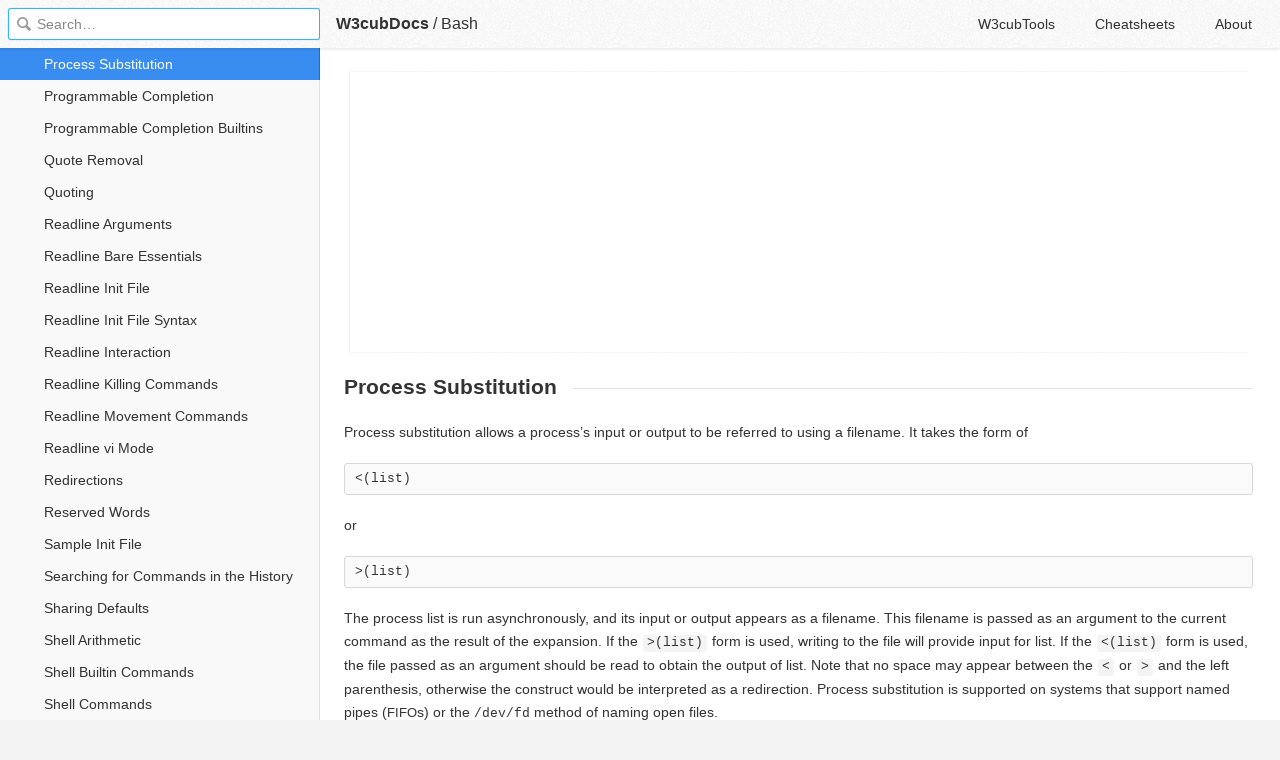

--- FILE ---
content_type: text/html; charset=utf-8
request_url: https://docs.w3cub.com/bash/process-substitution
body_size: 1851
content:

<!DOCTYPE HTML>

<html lang="en" class="_theme-default">

<head>
  <meta charset="utf-8">
  <title>Process Substitution - Bash - W3cubDocs</title>
  
  <meta name="description" content=" Process substitution allows a process’s input or output to be referred to using a filename. It takes the form of ">
  <meta name="keywords" content="process, substitution, bash">
  <meta name="HandheldFriendly" content="True">
  <meta name="MobileOptimized" content="320">
  <meta name="viewport" content="width=device-width, initial-scale=1">
  <meta name="mobile-web-app-capable" content="yes">
  
  <link rel="canonical" href="https://docs.w3cub.com/bash/html_node/process-substitution.html">
  <link href="/favicon.png" rel="icon">
  <link rel="stylesheet" type="text/css" href="/assets/application-e498cd0ebe8746846fec95b1a53ab3bb0fb7f47f794f0a38f44c98a1f0d03b21d777ae2c583732e44a5a890f6eacb79a5333545db9d5f3616091ba21ca17d916.css">
  <script src="/assets/application-79c555f6b25481fffac2cac30a7f3e54e608ca09e9e8e42bb1790095ba6d0fcace47d6bc624ddce952c70370892f2d46864f89e6943d4f7f7ff16c8a3231a91a.js" type="text/javascript"></script>
  <script src="/json/bash.js"></script>
  
<!-- Google tag (gtag.js) -->
<script async src="https://www.googletagmanager.com/gtag/js?id=G-R3WC07G3GB"></script>
<script>
  window.dataLayer = window.dataLayer || [];
  function gtag(){dataLayer.push(arguments);}
  gtag('js', new Date());
  gtag('config', 'G-R3WC07G3GB');
</script>
<script async src="https://pagead2.googlesyndication.com/pagead/js/adsbygoogle.js?client=ca-pub-2572770204602497"
     crossorigin="anonymous"></script>
<script async custom-element="amp-auto-ads"
  src="https://cdn.ampproject.org/v0/amp-auto-ads-0.1.js">
</script>


</head>

<body class="docs">
	<amp-auto-ads type="adsense"
              data-ad-client="ca-pub-2572770204602497">
	</amp-auto-ads>
	<div class="_app">
	<header class="_header">

  <a class="_home-link" href="/" ></a>
  <a class="_menu-link"></a>
  <h1 class="_logo">
    <a href="/" class="_nav-link" title="API Documentation Browser">W3cubDocs</a>
  </h1>
  
  <span class="_logo-sub-nav">/</span><span class="_logo-sub-nav"><a href="/bash/" class="_nav-link" title="" style="margin-left:0;">Bash</a></span>
  
  <nav class="_nav">
    <a href="https://tools.w3cub.com/?_sp=docs" target="_blank" class="_nav-link ">W3cubTools</a>
    <a href="/cheatsheets/" class="_nav-link ">Cheatsheets</a>
    <a href="/about/" class="_nav-link ">About</a>
  </nav>
</header>
	<section class="_sidebar">
		
		<form class="_search">
		  <input type="search" class="_search-input" placeholder="Search&hellip;" autocomplete="off" autocapitalize="off" autocorrect="off" spellcheck="false" maxlength="20">
		  <a class="_search-clear"></a>
		  <div class="_search-tag"></div>
		</form>
		
		<div class="_list-wrap">
			<div class="_list">
			
			</div>
		</div>
	</section>
	<section class="_container ">
		<div class="_content">
			<ins class="adsbygoogle"
     style="display:block"
     data-ad-client="ca-pub-2572770204602497"
     data-ad-slot="6861657091"
     data-ad-format="auto"
     data-full-width-responsive="true"></ins>
<script>
     (adsbygoogle = window.adsbygoogle || []).push({});
</script>
			<div class="_page _bash">
				
				
<h1 class="subsection">Process Substitution</h1>  <p>Process substitution allows a process’s input or output to be referred to using a filename. It takes the form of </p>
<div class="example"> <pre class="example">&lt;(list)
</pre>
</div> <p>or </p>
<div class="example"> <pre class="example">&gt;(list)
</pre>
</div> <p>The process <var>list</var> is run asynchronously, and its input or output appears as a filename. This filename is passed as an argument to the current command as the result of the expansion. If the <code>&gt;(<var>list</var>)</code> form is used, writing to the file will provide input for <var>list</var>. If the <code>&lt;(<var>list</var>)</code> form is used, the file passed as an argument should be read to obtain the output of <var>list</var>. Note that no space may appear between the <code>&lt;</code> or <code>&gt;</code> and the left parenthesis, otherwise the construct would be interpreted as a redirection. Process substitution is supported on systems that support named pipes (<small>FIFO</small>s) or the <samp>/dev/fd</samp> method of naming open files. </p> <p>When available, process substitution is performed simultaneously with parameter and variable expansion, command substitution, and arithmetic expansion. </p>
<div class="_attribution">
  <p class="_attribution-p">
    Copyright © 2000, 2001, 2002, 2007, 2008 Free Software Foundation, Inc.<br>Licensed under the GNU Free Documentation License.<br>
    <a href="https://www.gnu.org/software/bash/manual/html_node/Process-Substitution.html" class="_attribution-link">https://www.gnu.org/software/bash/manual/html_node/Process-Substitution.html</a>
  </p>
</div>

				
			</div>
			<ins class="adsbygoogle"
     style="display:block"
     data-ad-client="ca-pub-2572770204602497"
     data-ad-slot="1992473792"
     data-ad-format="auto"
     data-full-width-responsive="true"></ins>
<script>
     (adsbygoogle = window.adsbygoogle || []).push({});
</script>
		</div>
	</section>

	</div>
	<svg style="display:none">
		<symbol id="icon-dir"><svg viewBox="0 0 20 20"><path d="M15 10c0 .3-.305.515-.305.515l-8.56 5.303c-.625.41-1.135.106-1.135-.67V4.853c0-.777.51-1.078 1.135-.67l8.56 5.305S15 9.702 15 10z"/></svg></symbol>
	  </svg>
</body>
</html>


--- FILE ---
content_type: text/html; charset=utf-8
request_url: https://www.google.com/recaptcha/api2/aframe
body_size: 262
content:
<!DOCTYPE HTML><html><head><meta http-equiv="content-type" content="text/html; charset=UTF-8"></head><body><script nonce="IoRxPraqtCDtVSifwcb_qg">/** Anti-fraud and anti-abuse applications only. See google.com/recaptcha */ try{var clients={'sodar':'https://pagead2.googlesyndication.com/pagead/sodar?'};window.addEventListener("message",function(a){try{if(a.source===window.parent){var b=JSON.parse(a.data);var c=clients[b['id']];if(c){var d=document.createElement('img');d.src=c+b['params']+'&rc='+(localStorage.getItem("rc::a")?sessionStorage.getItem("rc::b"):"");window.document.body.appendChild(d);sessionStorage.setItem("rc::e",parseInt(sessionStorage.getItem("rc::e")||0)+1);localStorage.setItem("rc::h",'1769396767679');}}}catch(b){}});window.parent.postMessage("_grecaptcha_ready", "*");}catch(b){}</script></body></html>

--- FILE ---
content_type: application/javascript; charset=utf-8
request_url: https://tools.w3cub.com/_next/static/chunks/635e6c3b1004afc11bca5be78741ad406e90e8fc.7060fc47edf9b0a10156.js
body_size: 10636
content:
("object"!==typeof self?self:this.webpackJsonp_N_E="object"!==typeof self?self:this.webpackJsonp_N_E||[]).push([[5],{"/GRZ":function(e,t){e.exports=function(e,t){if(!(e instanceof t))throw new TypeError("Cannot call a class as a function")}},"/jkW":function(e,t,r){"use strict";t.__esModule=!0,t.isDynamicRoute=function(e){return n.test(e)};var n=/\/\[[^/]+?\](?=\/|$)/},"0Bsm":function(e,t,r){"use strict";var n=r("AroE");t.__esModule=!0,t.default=function(e){function t(t){return o.default.createElement(e,Object.assign({router:(0,a.useRouter)()},t))}t.getInitialProps=e.getInitialProps,t.origGetInitialProps=e.origGetInitialProps,!1;return t};var o=n(r("q1tI")),a=r("nOHt")},"0G5g":function(e,t,r){"use strict";t.__esModule=!0,t.cancelIdleCallback=t.requestIdleCallback=void 0;var n="undefined"!==typeof self&&self.requestIdleCallback||function(e){var t=Date.now();return setTimeout((function(){e({didTimeout:!1,timeRemaining:function(){return Math.max(0,50-(Date.now()-t))}})}),1)};t.requestIdleCallback=n;var o="undefined"!==typeof self&&self.cancelIdleCallback||function(e){return clearTimeout(e)};t.cancelIdleCallback=o},"3WeD":function(e,t,r){"use strict";var n=r("zoAU");function o(e){return"string"===typeof e||"number"===typeof e&&!isNaN(e)||"boolean"===typeof e?String(e):""}t.__esModule=!0,t.searchParamsToUrlQuery=function(e){var t={};return e.forEach((function(e,r){"undefined"===typeof t[r]?t[r]=e:Array.isArray(t[r])?t[r].push(e):t[r]=[t[r],e]})),t},t.urlQueryToSearchParams=function(e){var t=new URLSearchParams;return Object.entries(e).forEach((function(e){var r=n(e,2),a=r[0],i=r[1];Array.isArray(i)?i.forEach((function(e){return t.append(a,o(e))})):t.set(a,o(i))})),t},t.assign=function(e){for(var t=arguments.length,r=new Array(t>1?t-1:0),n=1;n<t;n++)r[n-1]=arguments[n];return r.forEach((function(t){Array.from(t.keys()).forEach((function(t){return e.delete(t)})),t.forEach((function(t,r){return e.append(r,t)}))})),e}},"3wub":function(e,t,r){"use strict";t.__esModule=!0,t.normalizeLocalePath=function(e,t){var r,n=e.split("/");return(t||[]).some((function(t){return n[1].toLowerCase()===t.toLowerCase()&&(r=t,n.splice(1,1),e=n.join("/")||"/",!0)})),{pathname:e,detectedLocale:r}}},"6D7l":function(e,t,r){"use strict";t.__esModule=!0,t.formatUrl=function(e){var t=e.auth,r=e.hostname,o=e.protocol||"",i=e.pathname||"",s=e.hash||"",u=e.query||"",c=!1;t=t?encodeURIComponent(t).replace(/%3A/i,":")+"@":"",e.host?c=t+e.host:r&&(c=t+(~r.indexOf(":")?"[".concat(r,"]"):r),e.port&&(c+=":"+e.port));u&&"object"===typeof u&&(u=String(n.urlQueryToSearchParams(u)));var l=e.search||u&&"?".concat(u)||"";o&&":"!==o.substr(-1)&&(o+=":");e.slashes||(!o||a.test(o))&&!1!==c?(c="//"+(c||""),i&&"/"!==i[0]&&(i="/"+i)):c||(c="");s&&"#"!==s[0]&&(s="#"+s);l&&"?"!==l[0]&&(l="?"+l);return i=i.replace(/[?#]/g,encodeURIComponent),l=l.replace("#","%23"),"".concat(o).concat(c).concat(i).concat(l).concat(s)};var n=function(e){if(e&&e.__esModule)return e;if(null===e||"object"!==typeof e&&"function"!==typeof e)return{default:e};var t=o();if(t&&t.has(e))return t.get(e);var r={},n=Object.defineProperty&&Object.getOwnPropertyDescriptor;for(var a in e)if(Object.prototype.hasOwnProperty.call(e,a)){var i=n?Object.getOwnPropertyDescriptor(e,a):null;i&&(i.get||i.set)?Object.defineProperty(r,a,i):r[a]=e[a]}r.default=e,t&&t.set(e,r);return r}(r("3WeD"));function o(){if("function"!==typeof WeakMap)return null;var e=new WeakMap;return o=function(){return e},e}var a=/https?|ftp|gopher|file/},"7KCV":function(e,t,r){var n=r("C+bE");function o(){if("function"!==typeof WeakMap)return null;var e=new WeakMap;return o=function(){return e},e}e.exports=function(e){if(e&&e.__esModule)return e;if(null===e||"object"!==n(e)&&"function"!==typeof e)return{default:e};var t=o();if(t&&t.has(e))return t.get(e);var r={},a=Object.defineProperty&&Object.getOwnPropertyDescriptor;for(var i in e)if(Object.prototype.hasOwnProperty.call(e,i)){var s=a?Object.getOwnPropertyDescriptor(e,i):null;s&&(s.get||s.set)?Object.defineProperty(r,i,s):r[i]=e[i]}return r.default=e,t&&t.set(e,r),r}},"7eYB":function(e,t){e.exports=function(e,t){(null==t||t>e.length)&&(t=e.length);for(var r=0,n=new Array(t);r<t;r++)n[r]=e[r];return n}},AroE:function(e,t){e.exports=function(e){return e&&e.__esModule?e:{default:e}}},"C+bE":function(e,t){function r(t){return"function"===typeof Symbol&&"symbol"===typeof Symbol.iterator?e.exports=r=function(e){return typeof e}:e.exports=r=function(e){return e&&"function"===typeof Symbol&&e.constructor===Symbol&&e!==Symbol.prototype?"symbol":typeof e},r(t)}e.exports=r},GXs3:function(e,t,r){"use strict";t.__esModule=!0,t.default=function(){}},KckH:function(e,t,r){var n=r("7eYB");e.exports=function(e,t){if(e){if("string"===typeof e)return n(e,t);var r=Object.prototype.toString.call(e).slice(8,-1);return"Object"===r&&e.constructor&&(r=e.constructor.name),"Map"===r||"Set"===r?Array.from(e):"Arguments"===r||/^(?:Ui|I)nt(?:8|16|32)(?:Clamped)?Array$/.test(r)?n(e,t):void 0}}},Lab5:function(e,t,r){"use strict";t.__esModule=!0,t.default=function(e){var t=arguments.length>1&&void 0!==arguments[1]?arguments[1]:"",r="/"===e?"/index":/^\/index(\/|$)/.test(e)?"/index".concat(e):"".concat(e);return r+t}},Nh2W:function(e,t,r){"use strict";var n=r("AroE");t.__esModule=!0,t.markAssetError=u,t.isAssetError=function(e){return e&&s in e},t.getClientBuildManifest=l,t.default=void 0;n(r("Lab5"));var o=r("0G5g");function a(e,t,r){var n,o=t.get(e);if(o)return"future"in o?o.future:Promise.resolve(o);var a=new Promise((function(e){n=e}));return t.set(e,o={resolve:n,future:a}),r?r().then((function(e){return n(e),e})):a}var i=function(e){try{return e=document.createElement("link"),!!window.MSInputMethodContext&&!!document.documentMode||e.relList.supports("prefetch")}catch(t){return!1}}();var s=Symbol("ASSET_LOAD_ERROR");function u(e){return Object.defineProperty(e,s,{})}function c(e,t,r){return new Promise((function(n,a){var i=!1;e.then((function(e){i=!0,n(e)})).catch(a),(0,o.requestIdleCallback)((function(){return setTimeout((function(){i||a(r)}),t)}))}))}function l(){return self.__BUILD_MANIFEST?Promise.resolve(self.__BUILD_MANIFEST):c(new Promise((function(e){var t=self.__BUILD_MANIFEST_CB;self.__BUILD_MANIFEST_CB=function(){e(self.__BUILD_MANIFEST),t&&t()}})),3800,u(new Error("Failed to load client build manifest")))}function f(e,t){return l().then((function(r){if(!(t in r))throw u(new Error("Failed to lookup route: ".concat(t)));var n=r[t].map((function(t){return e+"/_next/"+encodeURI(t)}));return{scripts:n.filter((function(e){return e.endsWith(".js")})),css:n.filter((function(e){return e.endsWith(".css")}))}}))}var h=function(e){var t=new Map,r=new Map,n=new Map,s=new Map;function l(e){var t=r.get(e);return t||(document.querySelector('script[src^="'.concat(e,'"]'))?Promise.resolve():(r.set(e,t=function(e,t){return new Promise((function(r,n){(t=document.createElement("script")).onload=r,t.onerror=function(){return n(u(new Error("Failed to load script: ".concat(e))))},t.crossOrigin=void 0,t.src=e,document.body.appendChild(t)}))}(e)),t))}function h(e){var t=n.get(e);return t||(n.set(e,t=fetch(e).then((function(t){if(!t.ok)throw new Error("Failed to load stylesheet: ".concat(e));return t.text().then((function(t){return{href:e,content:t}}))})).catch((function(e){throw u(e)}))),t)}return{whenEntrypoint:function(e){return a(e,t)},onEntrypoint:function(e,r){Promise.resolve(r).then((function(e){return e()})).then((function(e){return{component:e&&e.default||e,exports:e}}),(function(e){return{error:e}})).then((function(r){var n=t.get(e);t.set(e,r),n&&"resolve"in n&&n.resolve(r)}))},loadRoute:function(r,n){var o=this;return a(r,s,(function(){return c(f(e,r).then((function(e){var n=e.scripts,o=e.css;return Promise.all([t.has(r)?[]:Promise.all(n.map(l)),Promise.all(o.map(h))])})).then((function(e){return o.whenEntrypoint(r).then((function(t){return{entrypoint:t,styles:e[1]}}))})),3800,u(new Error("Route did not complete loading: ".concat(r)))).then((function(e){var t=e.entrypoint,r=e.styles,n=Object.assign({styles:r},t);return"error"in t?t:n})).catch((function(e){if(n)throw e;return{error:e}}))}))},prefetch:function(t){var r,n=this;return(r=navigator.connection)&&(r.saveData||/2g/.test(r.effectiveType))?Promise.resolve():f(e,t).then((function(e){return Promise.all(i?e.scripts.map((function(e){return t=e,r="script",new Promise((function(e,o){if(document.querySelector('link[rel="prefetch"][href^="'.concat(t,'"]')))return e();n=document.createElement("link"),r&&(n.as=r),n.rel="prefetch",n.crossOrigin=void 0,n.onload=e,n.onerror=o,n.href=t,document.head.appendChild(n)}));var t,r,n})):[])})).then((function(){(0,o.requestIdleCallback)((function(){return n.loadRoute(t,!0).catch((function(){}))}))})).catch((function(){}))}}};t.default=h},PqPU:function(e,t){e.exports=function(e){if(Array.isArray(e))return e}},"X24+":function(e,t,r){"use strict";function n(e){return e.endsWith("/")&&"/"!==e?e.slice(0,-1):e}t.__esModule=!0,t.removePathTrailingSlash=n,t.normalizePathTrailingSlash=void 0;var o=n;t.normalizePathTrailingSlash=o},YTqd:function(e,t,r){"use strict";t.__esModule=!0,t.getRouteRegex=function(e){var t=(e.replace(/\/$/,"")||"/").slice(1).split("/"),r={},n=1,o=t.map((function(e){if(e.startsWith("[")&&e.endsWith("]")){var t=function(e){var t=e.startsWith("[")&&e.endsWith("]");t&&(e=e.slice(1,-1));var r=e.startsWith("...");r&&(e=e.slice(3));return{key:e,repeat:r,optional:t}}(e.slice(1,-1)),o=t.key,a=t.optional,i=t.repeat;return r[o]={pos:n++,repeat:i,optional:a},i?a?"(?:/(.+?))?":"/(.+?)":"/([^/]+?)"}return"/".concat(e.replace(/[|\\{}()[\]^$+*?.-]/g,"\\$&"))})).join("");0;return{re:new RegExp("^".concat(o,"(?:/)?$")),groups:r}}},dZ6Y:function(e,t,r){"use strict";t.__esModule=!0,t.default=function(){var e=Object.create(null);return{on:function(t,r){(e[t]||(e[t]=[])).push(r)},off:function(t,r){e[t]&&e[t].splice(e[t].indexOf(r)>>>0,1)},emit:function(t){for(var r=arguments.length,n=new Array(r>1?r-1:0),o=1;o<r;o++)n[o-1]=arguments[o];(e[t]||[]).slice().map((function(e){e.apply(void 0,n)}))}}}},elyg:function(e,t,r){"use strict";var n=r("vJKn"),o=r("qVT1"),a=r("/GRZ"),i=r("i2R6"),s=r("zoAU");t.__esModule=!0,t.getDomainLocale=function(e,t,r,n){0;return!1},t.addLocale=w,t.delLocale=P,t.hasBasePath=S,t.addBasePath=k,t.delBasePath=R,t.isLocalURL=E,t.interpolateAs=C,t.resolveHref=L,t.default=void 0;var u=r("X24+"),c=r("Nh2W"),l=r("wkBG"),f=(r("3wub"),_(r("dZ6Y"))),h=r("g/15"),p=r("/jkW"),d=r("hS4m"),v=r("3WeD"),m=_(r("GXs3")),y=r("gguc"),g=r("YTqd");function _(e){return e&&e.__esModule?e:{default:e}}function b(){return Object.assign(new Error("Route Cancelled"),{cancelled:!0})}function w(e,t,r){return e}function P(e,t){return e}function x(e){var t=e.indexOf("?"),r=e.indexOf("#");return(t>-1||r>-1)&&(e=e.substring(0,t>-1?t:r)),e}function S(e){return""===(e=x(e))||e.startsWith("/")}function k(e){return function(e,t){return t&&e.startsWith("/")?"/"===e?(0,u.normalizePathTrailingSlash)(t):"".concat(t).concat("/"===x(e)?e.substring(1):e):e}(e,"")}function R(e){return(e=e.slice("".length)).startsWith("/")||(e="/".concat(e)),e}function E(e){if(e.startsWith("/")||e.startsWith("#"))return!0;try{var t=(0,h.getLocationOrigin)(),r=new URL(e,t);return r.origin===t&&S(r.pathname)}catch(n){return!1}}function C(e,t,r){var n="",o=(0,g.getRouteRegex)(e),a=o.groups,i=(t!==e?(0,y.getRouteMatcher)(o)(t):"")||r;n=e;var s=Object.keys(a);return s.every((function(e){var t=i[e]||"",r=a[e],o=r.repeat,s=r.optional,u="[".concat(o?"...":"").concat(e,"]");return s&&(u="".concat(t?"":"/","[").concat(u,"]")),o&&!Array.isArray(t)&&(t=[t]),(s||e in i)&&(n=n.replace(u,o?t.map((function(e){return encodeURIComponent(e)})).join("/"):encodeURIComponent(t))||"/")}))||(n=""),{params:s,result:n}}function I(e,t){var r={};return Object.keys(e).forEach((function(n){t.includes(n)||(r[n]=e[n])})),r}function L(e,t,r){var n;try{n=new URL(e,"http://n")}catch(m){n=new URL("/","http://n")}var o="string"===typeof t?t:(0,h.formatWithValidation)(t);if(!E(o))return r?[o]:o;try{var a=new URL(o,n);a.pathname=(0,u.normalizePathTrailingSlash)(a.pathname);var i="";if((0,p.isDynamicRoute)(a.pathname)&&a.searchParams&&r){var s=(0,v.searchParamsToUrlQuery)(a.searchParams),c=C(a.pathname,a.pathname,s),l=c.result,f=c.params;l&&(i=(0,h.formatWithValidation)({pathname:l,hash:a.hash,query:I(s,f)}))}var d=a.origin===n.origin?a.href.slice(a.origin.length):a.href;return r?[d,i||d]:d}catch(m){return r?[o]:o}}function A(e){var t=(0,h.getLocationOrigin)();return e.startsWith(t)?e.substring(t.length):e}function O(e,t,r){var n=L(e.asPath,t,!0),o=s(n,2),a=o[0],i=o[1],u=(0,h.getLocationOrigin)(),c=a.startsWith(u),l=i&&i.startsWith(u);a=A(a),i=i?A(i):i;var f=c?a:k(a),p=r?A(L(e.asPath,r)):i||a;return{url:f,as:l?p:k(p)}}function T(e,t){var r=(0,u.removePathTrailingSlash)((0,l.denormalizePagePath)(e));return"/404"===r||"/_error"===r?e:(t.includes(r)||t.some((function(t){if((0,p.isDynamicRoute)(t)&&(0,g.getRouteRegex)(t).re.test(r))return e=t,!0})),(0,u.removePathTrailingSlash)(e))}var j=Symbol("SSG_DATA_NOT_FOUND");function D(e,t){return fetch(e,{credentials:"same-origin"}).then((function(r){if(!r.ok){if(t>1&&r.status>=500)return D(e,t-1);if(404===r.status)return r.json().then((function(e){if(e.notFound)return{notFound:j};throw new Error("Failed to load static props")}));throw new Error("Failed to load static props")}return r.json()}))}function M(e,t){return D(e,t?3:1).catch((function(e){throw t||(0,c.markAssetError)(e),e}))}var U=function(){function e(t,r,n,o){var i=this,s=o.initialProps,c=o.pageLoader,l=o.App,f=o.wrapApp,v=o.Component,m=o.err,y=o.subscription,g=o.isFallback,_=o.locale,b=(o.locales,o.defaultLocale,o.domainLocales,o.isPreview);a(this,e),this.route=void 0,this.pathname=void 0,this.query=void 0,this.asPath=void 0,this.basePath=void 0,this.components=void 0,this.sdc={},this.sdr={},this.sub=void 0,this.clc=void 0,this.pageLoader=void 0,this._bps=void 0,this.events=void 0,this._wrapApp=void 0,this.isSsr=void 0,this.isFallback=void 0,this._inFlightRoute=void 0,this._shallow=void 0,this.locale=void 0,this.locales=void 0,this.defaultLocale=void 0,this.domainLocales=void 0,this.isReady=void 0,this.isPreview=void 0,this.isLocaleDomain=void 0,this._idx=0,this.onPopState=function(e){var t=e.state;if(t){if(t.__N){var r=t.url,n=t.as,o=t.options,a=t.idx;i._idx=a;var s=(0,d.parseRelativeUrl)(r).pathname;i.isSsr&&n===i.asPath&&s===i.pathname||i._bps&&!i._bps(t)||i.change("replaceState",r,n,Object.assign({},o,{shallow:o.shallow&&i._shallow,locale:o.locale||i.defaultLocale}),undefined)}}else{var u=i.pathname,c=i.query;i.changeState("replaceState",(0,h.formatWithValidation)({pathname:k(u),query:c}),(0,h.getURL)())}},this.route=(0,u.removePathTrailingSlash)(t),this.components={},"/_error"!==t&&(this.components[this.route]={Component:v,initial:!0,props:s,err:m,__N_SSG:s&&s.__N_SSG,__N_SSP:s&&s.__N_SSP}),this.components["/_app"]={Component:l,styleSheets:[]},this.events=e.events,this.pageLoader=c,this.pathname=t,this.query=r;var w=(0,p.isDynamicRoute)(t)&&self.__NEXT_DATA__.autoExport;this.asPath=w?t:n,this.basePath="",this.sub=y,this.clc=null,this._wrapApp=f,this.isSsr=!0,this.isFallback=g,this.isReady=!(!self.__NEXT_DATA__.gssp&&!self.__NEXT_DATA__.gip&&(w||self.location.search)),this.isPreview=!!b,this.isLocaleDomain=!1,"//"!==n.substr(0,2)&&this.changeState("replaceState",(0,h.formatWithValidation)({pathname:k(t),query:r}),(0,h.getURL)(),{locale:_}),window.addEventListener("popstate",this.onPopState)}return i(e,[{key:"reload",value:function(){window.location.reload()}},{key:"back",value:function(){window.history.back()}},{key:"push",value:function(e,t){var r=arguments.length>2&&void 0!==arguments[2]?arguments[2]:{};var n=O(this,e,t);return e=n.url,t=n.as,this.change("pushState",e,t,r)}},{key:"replace",value:function(e,t){var r=arguments.length>2&&void 0!==arguments[2]?arguments[2]:{},n=O(this,e,t);return e=n.url,t=n.as,this.change("replaceState",e,t,r)}},{key:"change",value:function(){var t=o(n.mark((function t(r,o,a,i,s){var l,f,v,m,_,b,x,L,A,D,M,U,N,q,W,F,B,G,V,H,z,K,X,$,Y,Q,J,Z,ee,te,re,ne,oe,ae,ie;return n.wrap((function(t){for(;;)switch(t.prev=t.next){case 0:if(E(o)){t.next=3;break}return window.location.href=o,t.abrupt("return",!1);case 3:f=o===a||i._h,i._h&&(this.isReady=!0),i.scroll=!(null!=(l=i.scroll)&&!l),v=i.locale!==this.locale,t.next=19;break;case 19:if(i._h||(this.isSsr=!1),h.ST&&performance.mark("routeChange"),m=i.shallow,_={shallow:void 0!==m&&m},this._inFlightRoute&&this.abortComponentLoad(this._inFlightRoute,_),a=k(w(S(a)?R(a):a,i.locale,this.defaultLocale)),b=P(S(a)?R(a):a,this.locale),this._inFlightRoute=a,i._h||!this.onlyAHashChange(b)){t.next=35;break}return this.asPath=b,e.events.emit("hashChangeStart",a,_),this.changeState(r,o,a,i),this.scrollToHash(b),this.notify(this.components[this.route],null),e.events.emit("hashChangeComplete",a,_),t.abrupt("return",!0);case 35:return x=(0,d.parseRelativeUrl)(o),L=x.pathname,A=x.query,t.prev=37,t.next=40,this.pageLoader.getPageList();case 40:return D=t.sent,t.next=43,(0,c.getClientBuildManifest)();case 43:M=t.sent,M.__rewrites,t.next=51;break;case 47:return t.prev=47,t.t0=t.catch(37),window.location.href=a,t.abrupt("return",!1);case 51:if(this.urlIsNew(b)||v||(r="replaceState"),U=a,L=L?(0,u.removePathTrailingSlash)(R(L)):L,f&&"/_error"!==L&&(x.pathname=T(L,D),x.pathname!==L&&(L=x.pathname,o=(0,h.formatWithValidation)(x))),N=(0,u.removePathTrailingSlash)(L),E(a)){t.next=61;break}t.next=59;break;case 59:return window.location.href=a,t.abrupt("return",!1);case 61:if(U=P(R(U),this.locale),!(0,p.isDynamicRoute)(N)){t.next=77;break}if(q=(0,d.parseRelativeUrl)(U),W=q.pathname,F=(0,g.getRouteRegex)(N),B=(0,y.getRouteMatcher)(F)(W),V=(G=N===W)?C(N,W,A):{},B&&(!G||V.result)){t.next=76;break}if(!((H=Object.keys(F.groups).filter((function(e){return!A[e]}))).length>0)){t.next=74;break}throw new Error((G?"The provided `href` (".concat(o,") value is missing query values (").concat(H.join(", "),") to be interpolated properly. "):"The provided `as` value (".concat(W,") is incompatible with the `href` value (").concat(N,"). "))+"Read more: https://nextjs.org/docs/messages/".concat(G?"href-interpolation-failed":"incompatible-href-as"));case 74:t.next=77;break;case 76:G?a=(0,h.formatWithValidation)(Object.assign({},q,{pathname:V.result,query:I(A,V.params)})):Object.assign(A,B);case 77:return e.events.emit("routeChangeStart",a,_),t.prev=78,t.next=81,this.getRouteInfo(N,L,A,a,U,_);case 81:if(X=t.sent,Y=($=X).error,Q=$.props,J=$.__N_SSG,Z=$.__N_SSP,!J&&!Z||!Q){t.next=108;break}if(!Q.pageProps||!Q.pageProps.__N_REDIRECT){t.next=94;break}if(!(ee=Q.pageProps.__N_REDIRECT).startsWith("/")){t.next=92;break}if((te=(0,d.parseRelativeUrl)(ee)).pathname=T(te.pathname,D),!D.includes(te.pathname)){t.next=92;break}return re=O(this,ee,ee),ne=re.url,oe=re.as,t.abrupt("return",this.change(r,ne,oe,i));case 92:return window.location.href=ee,t.abrupt("return",new Promise((function(){})));case 94:if(this.isPreview=!!Q.__N_PREVIEW,Q.notFound!==j){t.next=108;break}return t.prev=96,t.next=99,this.fetchComponent("/404");case 99:ae="/404",t.next=105;break;case 102:t.prev=102,t.t1=t.catch(96),ae="/_error";case 105:return t.next=107,this.getRouteInfo(ae,ae,A,a,U,{shallow:!1});case 107:X=t.sent;case 108:return e.events.emit("beforeHistoryChange",a,_),this.changeState(r,o,a,i),ie=i.shallow&&this.route===N,i._h&&"/_error"===L&&500===(null==(z=self.__NEXT_DATA__.props)||null==(K=z.pageProps)?void 0:K.statusCode)&&null!=Q&&Q.pageProps&&(Q.pageProps.statusCode=500),t.next=115,this.set(N,L,A,b,X,s||(ie||!i.scroll?null:{x:0,y:0})).catch((function(e){if(!e.cancelled)throw e;Y=Y||e}));case 115:if(!Y){t.next=118;break}throw e.events.emit("routeChangeError",Y,b,_),Y;case 118:return e.events.emit("routeChangeComplete",a,_),t.abrupt("return",!0);case 123:if(t.prev=123,t.t2=t.catch(78),!t.t2.cancelled){t.next=127;break}return t.abrupt("return",!1);case 127:throw t.t2;case 128:case"end":return t.stop()}}),t,this,[[37,47],[78,123],[96,102]])})));return function(e,r,n,o,a){return t.apply(this,arguments)}}()},{key:"changeState",value:function(e,t,r){var n=arguments.length>3&&void 0!==arguments[3]?arguments[3]:{};"pushState"===e&&(0,h.getURL)()===r||(this._shallow=n.shallow,window.history[e]({url:t,as:r,options:n,__N:!0,idx:this._idx="pushState"!==e?this._idx:this._idx+1},"",r))}},{key:"handleRouteInfoError",value:function(){var t=o(n.mark((function t(r,o,a,i,s,u){var l,f,h,p;return n.wrap((function(t){for(;;)switch(t.prev=t.next){case 0:if(!r.cancelled){t.next=2;break}throw r;case 2:if(!(0,c.isAssetError)(r)&&!u){t.next=6;break}throw e.events.emit("routeChangeError",r,i,s),window.location.href=i,b();case 6:if(t.prev=6,"undefined"!==typeof l&&"undefined"!==typeof f){t.next=14;break}return t.next=11,this.fetchComponent("/_error");case 11:h=t.sent,l=h.page,f=h.styleSheets;case 14:if((p={props:undefined,Component:l,styleSheets:f,err:r,error:r}).props){t.next=26;break}return t.prev=16,t.next=19,this.getInitialProps(l,{err:r,pathname:o,query:a});case 19:p.props=t.sent,t.next=26;break;case 22:t.prev=22,t.t0=t.catch(16),console.error("Error in error page `getInitialProps`: ",t.t0),p.props={};case 26:return t.abrupt("return",p);case 29:return t.prev=29,t.t1=t.catch(6),t.abrupt("return",this.handleRouteInfoError(t.t1,o,a,i,s,!0));case 32:case"end":return t.stop()}}),t,this,[[6,29],[16,22]])})));return function(e,r,n,o,a,i){return t.apply(this,arguments)}}()},{key:"getRouteInfo",value:function(){var e=o(n.mark((function e(t,r,o,a,i,s){var u,c,l,f,p,d,v,m,y=this;return n.wrap((function(e){for(;;)switch(e.prev=e.next){case 0:if(e.prev=0,u=this.components[t],!s.shallow||!u||this.route!==t){e.next=4;break}return e.abrupt("return",u);case 4:if(!(c=u&&"initial"in u?void 0:u)){e.next=9;break}e.t0=c,e.next=12;break;case 9:return e.next=11,this.fetchComponent(t).then((function(e){return{Component:e.page,styleSheets:e.styleSheets,__N_SSG:e.mod.__N_SSG,__N_SSP:e.mod.__N_SSP}}));case 11:e.t0=e.sent;case 12:l=e.t0,f=l.Component,p=l.__N_SSG,d=l.__N_SSP,e.next=18;break;case 18:return(p||d)&&(v=this.pageLoader.getDataHref((0,h.formatWithValidation)({pathname:r,query:o}),i,p,this.locale)),e.next=21,this._getData((function(){return p?y._getStaticData(v):d?y._getServerData(v):y.getInitialProps(f,{pathname:r,query:o,asPath:a,locale:y.locale,locales:y.locales,defaultLocale:y.defaultLocale})}));case 21:return m=e.sent,l.props=m,this.components[t]=l,e.abrupt("return",l);case 27:return e.prev=27,e.t1=e.catch(0),e.abrupt("return",this.handleRouteInfoError(e.t1,r,o,a,s));case 30:case"end":return e.stop()}}),e,this,[[0,27]])})));return function(t,r,n,o,a,i){return e.apply(this,arguments)}}()},{key:"set",value:function(e,t,r,n,o,a){return this.isFallback=!1,this.route=e,this.pathname=t,this.query=r,this.asPath=n,this.notify(o,a)}},{key:"beforePopState",value:function(e){this._bps=e}},{key:"onlyAHashChange",value:function(e){if(!this.asPath)return!1;var t=this.asPath.split("#"),r=s(t,2),n=r[0],o=r[1],a=e.split("#"),i=s(a,2),u=i[0],c=i[1];return!(!c||n!==u||o!==c)||n===u&&o!==c}},{key:"scrollToHash",value:function(e){var t=e.split("#"),r=s(t,2)[1];if(""!==r&&"top"!==r){var n=document.getElementById(r);if(n)n.scrollIntoView();else{var o=document.getElementsByName(r)[0];o&&o.scrollIntoView()}}else window.scrollTo(0,0)}},{key:"urlIsNew",value:function(e){return this.asPath!==e}},{key:"prefetch",value:function(){var e=o(n.mark((function e(t){var r,o,a,i,s,c,l,f,p,v,y=this,g=arguments;return n.wrap((function(e){for(;;)switch(e.prev=e.next){case 0:return r=g.length>1&&void 0!==g[1]?g[1]:t,o=g.length>2&&void 0!==g[2]?g[2]:{},a=(0,d.parseRelativeUrl)(t),i=a.pathname,e.next=7,this.pageLoader.getPageList();case 7:s=e.sent,c=r,e.next=19;break;case 12:f=e.sent,l=f.__rewrites,p=(0,m.default)(k(w(r,this.locale)),s,l,a.query,(function(e){return T(e,s)}),this.locales),c=P(R(p.asPath),this.locale),p.matchedPage&&p.resolvedHref&&(i=p.resolvedHref,a.pathname=i,t=(0,h.formatWithValidation)(a)),e.next=21;break;case 19:a.pathname=T(a.pathname,s),a.pathname!==i&&(i=a.pathname,t=(0,h.formatWithValidation)(a));case 21:v=(0,u.removePathTrailingSlash)(i),e.next=24;break;case 24:return e.next=26,Promise.all([this.pageLoader._isSsg(v).then((function(e){return!!e&&y._getStaticData(y.pageLoader.getDataHref(t,c,!0,"undefined"!==typeof o.locale?o.locale:y.locale))})),this.pageLoader[o.priority?"loadPage":"prefetch"](v)]);case 26:case"end":return e.stop()}}),e,this)})));return function(t){return e.apply(this,arguments)}}()},{key:"fetchComponent",value:function(){var e=o(n.mark((function e(t){var r,o,a,i;return n.wrap((function(e){for(;;)switch(e.prev=e.next){case 0:return r=!1,o=this.clc=function(){r=!0},e.next=4,this.pageLoader.loadPage(t);case 4:if(a=e.sent,!r){e.next=9;break}throw(i=new Error('Abort fetching component for route: "'.concat(t,'"'))).cancelled=!0,i;case 9:return o===this.clc&&(this.clc=null),e.abrupt("return",a);case 11:case"end":return e.stop()}}),e,this)})));return function(t){return e.apply(this,arguments)}}()},{key:"_getData",value:function(e){var t=this,r=!1,n=function(){r=!0};return this.clc=n,e().then((function(e){if(n===t.clc&&(t.clc=null),r){var o=new Error("Loading initial props cancelled");throw o.cancelled=!0,o}return e}))}},{key:"_getStaticData",value:function(e){var t=this,r=new URL(e,window.location.href).href;return!this.isPreview&&this.sdc[r]?Promise.resolve(this.sdc[r]):M(e,this.isSsr).then((function(e){return t.sdc[r]=e,e}))}},{key:"_getServerData",value:function(e){var t=this,r=new URL(e,window.location.href).href;return this.sdr[r]?this.sdr[r]:this.sdr[r]=M(e,this.isSsr).then((function(e){return delete t.sdr[r],e})).catch((function(e){throw delete t.sdr[r],e}))}},{key:"getInitialProps",value:function(e,t){var r=this.components["/_app"].Component,n=this._wrapApp(r);return t.AppTree=n,(0,h.loadGetInitialProps)(r,{AppTree:n,Component:e,router:this,ctx:t})}},{key:"abortComponentLoad",value:function(t,r){this.clc&&(e.events.emit("routeChangeError",b(),t,r),this.clc(),this.clc=null)}},{key:"notify",value:function(e,t){return this.sub(e,this.components["/_app"].Component,t)}}]),e}();t.default=U,U.events=(0,f.default)()},"g/15":function(e,t,r){"use strict";var n=r("vJKn"),o=r("qVT1");t.__esModule=!0,t.execOnce=function(e){var t,r=!1;return function(){return r||(r=!0,t=e.apply(void 0,arguments)),t}},t.getLocationOrigin=i,t.getURL=function(){var e=window.location.href,t=i();return e.substring(t.length)},t.getDisplayName=s,t.isResSent=u,t.loadGetInitialProps=c,t.formatWithValidation=function(e){0;return(0,a.formatUrl)(e)},t.ST=t.SP=t.urlObjectKeys=void 0;var a=r("6D7l");function i(){var e=window.location,t=e.protocol,r=e.hostname,n=e.port;return"".concat(t,"//").concat(r).concat(n?":"+n:"")}function s(e){return"string"===typeof e?e:e.displayName||e.name||"Unknown"}function u(e){return e.finished||e.headersSent}function c(e,t){return l.apply(this,arguments)}function l(){return(l=o(n.mark((function e(t,r){var o,a,i;return n.wrap((function(e){for(;;)switch(e.prev=e.next){case 0:e.next=4;break;case 4:if(o=r.res||r.ctx&&r.ctx.res,t.getInitialProps){e.next=12;break}if(!r.ctx||!r.Component){e.next=11;break}return e.next=9,c(r.Component,r.ctx);case 9:return e.t0=e.sent,e.abrupt("return",{pageProps:e.t0});case 11:return e.abrupt("return",{});case 12:return e.next=14,t.getInitialProps(r);case 14:if(a=e.sent,!o||!u(o)){e.next=17;break}return e.abrupt("return",a);case 17:if(a){e.next=20;break}throw i='"'.concat(s(t),'.getInitialProps()" should resolve to an object. But found "').concat(a,'" instead.'),new Error(i);case 20:return e.abrupt("return",a);case 22:case"end":return e.stop()}}),e)})))).apply(this,arguments)}t.urlObjectKeys=["auth","hash","host","hostname","href","path","pathname","port","protocol","query","search","slashes"];var f="undefined"!==typeof performance;t.SP=f;var h=f&&"function"===typeof performance.mark&&"function"===typeof performance.measure;t.ST=h},gguc:function(e,t,r){"use strict";t.__esModule=!0,t.getRouteMatcher=function(e){var t=e.re,r=e.groups;return function(e){var n=t.exec(e);if(!n)return!1;var o=function(e){try{return decodeURIComponent(e)}catch(r){var t=new Error("failed to decode param");throw t.code="DECODE_FAILED",t}},a={};return Object.keys(r).forEach((function(e){var t=r[e],i=n[t.pos];void 0!==i&&(a[e]=~i.indexOf("/")?i.split("/").map((function(e){return o(e)})):t.repeat?[o(i)]:o(i))})),a}}},hS4m:function(e,t,r){"use strict";t.__esModule=!0,t.parseRelativeUrl=function(e,t){var r=new URL((0,n.getLocationOrigin)()),a=t?new URL(t,r):r,i=new URL(e,a),s=i.pathname,u=i.searchParams,c=i.search,l=i.hash,f=i.href;if(i.origin!==r.origin)throw new Error("invariant: invalid relative URL, router received ".concat(e));return{pathname:s,query:(0,o.searchParamsToUrlQuery)(u),search:c,hash:l,href:f.slice(r.origin.length)}};var n=r("g/15"),o=r("3WeD")},i2R6:function(e,t){function r(e,t){for(var r=0;r<t.length;r++){var n=t[r];n.enumerable=n.enumerable||!1,n.configurable=!0,"value"in n&&(n.writable=!0),Object.defineProperty(e,n.key,n)}}e.exports=function(e,t,n){return t&&r(e.prototype,t),n&&r(e,n),e}},kl55:function(e,t){e.exports=function(){if("undefined"===typeof Reflect||!Reflect.construct)return!1;if(Reflect.construct.sham)return!1;if("function"===typeof Proxy)return!0;try{return Date.prototype.toString.call(Reflect.construct(Date,[],(function(){}))),!0}catch(e){return!1}}},mxvI:function(e,t){e.exports=function(e,t){if("undefined"!==typeof Symbol&&Symbol.iterator in Object(e)){var r=[],n=!0,o=!1,a=void 0;try{for(var i,s=e[Symbol.iterator]();!(n=(i=s.next()).done)&&(r.push(i.value),!t||r.length!==t);n=!0);}catch(u){o=!0,a=u}finally{try{n||null==s.return||s.return()}finally{if(o)throw a}}return r}}},nOHt:function(e,t,r){"use strict";var n=r("q722");function o(e,t){var r;if("undefined"===typeof Symbol||null==e[Symbol.iterator]){if(Array.isArray(e)||(r=function(e,t){if(!e)return;if("string"===typeof e)return a(e,t);var r=Object.prototype.toString.call(e).slice(8,-1);"Object"===r&&e.constructor&&(r=e.constructor.name);if("Map"===r||"Set"===r)return Array.from(e);if("Arguments"===r||/^(?:Ui|I)nt(?:8|16|32)(?:Clamped)?Array$/.test(r))return a(e,t)}(e))||t&&e&&"number"===typeof e.length){r&&(e=r);var n=0,o=function(){};return{s:o,n:function(){return n>=e.length?{done:!0}:{done:!1,value:e[n++]}},e:function(e){throw e},f:o}}throw new TypeError("Invalid attempt to iterate non-iterable instance.\nIn order to be iterable, non-array objects must have a [Symbol.iterator]() method.")}var i,s=!0,u=!1;return{s:function(){r=e[Symbol.iterator]()},n:function(){var e=r.next();return s=e.done,e},e:function(e){u=!0,i=e},f:function(){try{s||null==r.return||r.return()}finally{if(u)throw i}}}}function a(e,t){(null==t||t>e.length)&&(t=e.length);for(var r=0,n=new Array(t);r<t;r++)n[r]=e[r];return n}var i=r("7KCV"),s=r("AroE");t.__esModule=!0,t.useRouter=function(){return u.default.useContext(l.RouterContext)},t.makePublicRouterInstance=function(e){var t,r=e,n={},a=o(p);try{for(a.s();!(t=a.n()).done;){var i=t.value;"object"!==typeof r[i]?n[i]=r[i]:n[i]=Object.assign(Array.isArray(r[i])?[]:{},r[i])}}catch(s){a.e(s)}finally{a.f()}return n.events=c.default.events,d.forEach((function(e){n[e]=function(){return r[e].apply(r,arguments)}})),n},t.createRouter=t.withRouter=t.default=void 0;var u=s(r("q1tI")),c=i(r("elyg"));t.Router=c.default,t.NextRouter=c.NextRouter;var l=r("qOIg"),f=s(r("0Bsm"));t.withRouter=f.default;var h={router:null,readyCallbacks:[],ready:function(e){if(this.router)return e();this.readyCallbacks.push(e)}},p=["pathname","route","query","asPath","components","isFallback","basePath","locale","locales","defaultLocale","isReady","isPreview","isLocaleDomain"],d=["push","replace","reload","back","prefetch","beforePopState"];function v(){if(!h.router){throw new Error('No router instance found.\nYou should only use "next/router" inside the client side of your app.\n')}return h.router}Object.defineProperty(h,"events",{get:function(){return c.default.events}}),p.forEach((function(e){Object.defineProperty(h,e,{get:function(){return v()[e]}})})),d.forEach((function(e){h[e]=function(){var t=v();return t[e].apply(t,arguments)}})),["routeChangeStart","beforeHistoryChange","routeChangeComplete","routeChangeError","hashChangeStart","hashChangeComplete"].forEach((function(e){h.ready((function(){c.default.events.on(e,(function(){var t="on".concat(e.charAt(0).toUpperCase()).concat(e.substring(1)),r=h;if(r[t])try{r[t].apply(r,arguments)}catch(n){console.error("Error when running the Router event: ".concat(t)),console.error("".concat(n.message,"\n").concat(n.stack))}}))}))}));var m=h;t.default=m;t.createRouter=function(){for(var e=arguments.length,t=new Array(e),r=0;r<e;r++)t[r]=arguments[r];return h.router=n(c.default,t),h.readyCallbacks.forEach((function(e){return e()})),h.readyCallbacks=[],h.router}},pSHO:function(e,t){e.exports=function(){throw new TypeError("Invalid attempt to destructure non-iterable instance.\nIn order to be iterable, non-array objects must have a [Symbol.iterator]() method.")}},q722:function(e,t,r){var n=r("qhzo"),o=r("kl55");function a(t,r,i){return o()?e.exports=a=Reflect.construct:e.exports=a=function(e,t,r){var o=[null];o.push.apply(o,t);var a=new(Function.bind.apply(e,o));return r&&n(a,r.prototype),a},a.apply(null,arguments)}e.exports=a},qOIg:function(e,t,r){"use strict";var n;t.__esModule=!0,t.RouterContext=void 0;var o=((n=r("q1tI"))&&n.__esModule?n:{default:n}).default.createContext(null);t.RouterContext=o},qVT1:function(e,t){function r(e,t,r,n,o,a,i){try{var s=e[a](i),u=s.value}catch(c){return void r(c)}s.done?t(u):Promise.resolve(u).then(n,o)}e.exports=function(e){return function(){var t=this,n=arguments;return new Promise((function(o,a){var i=e.apply(t,n);function s(e){r(i,o,a,s,u,"next",e)}function u(e){r(i,o,a,s,u,"throw",e)}s(void 0)}))}}},qhzo:function(e,t){function r(t,n){return e.exports=r=Object.setPrototypeOf||function(e,t){return e.__proto__=t,e},r(t,n)}e.exports=r},wkBG:function(e,t,r){"use strict";function n(e){return e.replace(/\\/g,"/")}t.__esModule=!0,t.normalizePathSep=n,t.denormalizePagePath=function(e){(e=n(e)).startsWith("/index/")?e=e.slice(6):"/index"===e&&(e="/");return e}},zoAU:function(e,t,r){var n=r("PqPU"),o=r("mxvI"),a=r("KckH"),i=r("pSHO");e.exports=function(e,t){return n(e)||o(e,t)||a(e,t)||i()}}}]);

--- FILE ---
content_type: application/javascript; charset=utf-8
request_url: https://tools.w3cub.com/_next/static/chunks/28fa760338d1d094a1ea7ca028cd70bd527cac6d.412f441d63e0e92def12.js
body_size: 2696
content:
("object"!==typeof self?self:this.webpackJsonp_N_E="object"!==typeof self?self:this.webpackJsonp_N_E||[]).push([[13],{"+c4W":function(t,r,n){var e=n("711d"),o=n("4/ic"),i=n("9ggG"),u=n("9Nap");t.exports=function(t){return i(t)?e(u(t)):o(t)}},"0Cz8":function(t,r,n){var e=n("Xi7e"),o=n("ebwN"),i=n("e4Nc");t.exports=function(t,r){var n=this.__data__;if(n instanceof e){var u=n.__data__;if(!o||u.length<199)return u.push([t,r]),this.size=++n.size,this;n=this.__data__=new i(u)}return n.set(t,r),this.size=n.size,this}},"0ycA":function(t,r){t.exports=function(){return[]}},"1hJj":function(t,r,n){var e=n("e4Nc"),o=n("ftKO"),i=n("3A9y");function u(t){var r=-1,n=null==t?0:t.length;for(this.__data__=new e;++r<n;)this.add(t[r])}u.prototype.add=u.prototype.push=o,u.prototype.has=i,t.exports=u},"3A9y":function(t,r){t.exports=function(t){return this.__data__.has(t)}},"4/ic":function(t,r,n){var e=n("ZWtO");t.exports=function(t){return function(r){return e(r,t)}}},"6FTQ":function(t,r,n){"use strict";function e(t,r){(null==r||r>t.length)&&(r=t.length);for(var n=0,e=new Array(r);n<r;n++)e[n]=t[n];return e}n.d(r,"a",(function(){return e}))},"711d":function(t,r){t.exports=function(t){return function(r){return null==r?void 0:r[t]}}},"77Zs":function(t,r,n){var e=n("Xi7e");t.exports=function(){this.__data__=new e,this.size=0}},"7GkX":function(t,r,n){var e=n("b80T"),o=n("A90E"),i=n("MMmD");t.exports=function(t){return i(t)?e(t):o(t)}},"7fqy":function(t,r){t.exports=function(t){var r=-1,n=Array(t.size);return t.forEach((function(t,e){n[++r]=[e,t]})),n}},"8rE2":function(t,r,n){"use strict";n.d(r,"a",(function(){return o}));var e=n("6FTQ");function o(t,r){if(t){if("string"===typeof t)return Object(e.a)(t,r);var n=Object.prototype.toString.call(t).slice(8,-1);return"Object"===n&&t.constructor&&(n=t.constructor.name),"Map"===n||"Set"===n?Array.from(t):"Arguments"===n||/^(?:Ui|I)nt(?:8|16|32)(?:Clamped)?Array$/.test(n)?Object(e.a)(t,r):void 0}}},CMye:function(t,r,n){var e=n("GoyQ");t.exports=function(t){return t===t&&!e(t)}},GDhZ:function(t,r,n){var e=n("wF/u"),o=n("mwIZ"),i=n("hgQt"),u=n("9ggG"),c=n("CMye"),f=n("IOzZ"),a=n("9Nap");t.exports=function(t,r){return u(t)&&c(r)?f(a(t),r):function(n){var u=o(n,t);return void 0===u&&u===r?i(n,t):e(r,u,3)}}},HDyB:function(t,r,n){var e=n("nmnc"),o=n("JHRd"),i=n("ljhN"),u=n("or5M"),c=n("7fqy"),f=n("rEGp"),a=e?e.prototype:void 0,s=a?a.valueOf:void 0;t.exports=function(t,r,n,e,a,p,v){switch(n){case"[object DataView]":if(t.byteLength!=r.byteLength||t.byteOffset!=r.byteOffset)return!1;t=t.buffer,r=r.buffer;case"[object ArrayBuffer]":return!(t.byteLength!=r.byteLength||!p(new o(t),new o(r)));case"[object Boolean]":case"[object Date]":case"[object Number]":return i(+t,+r);case"[object Error]":return t.name==r.name&&t.message==r.message;case"[object RegExp]":case"[object String]":return t==r+"";case"[object Map]":var l=c;case"[object Set]":var h=1&e;if(l||(l=f),t.size!=r.size&&!h)return!1;var y=v.get(t);if(y)return y==r;e|=2,v.set(t,r);var b=u(l(t),l(r),e,a,p,v);return v.delete(t),b;case"[object Symbol]":if(s)return s.call(t)==s.call(r)}return!1}},IOzZ:function(t,r){t.exports=function(t,r){return function(n){return null!=n&&(n[t]===r&&(void 0!==r||t in Object(n)))}}},JHRd:function(t,r,n){var e=n("Kz5y").Uint8Array;t.exports=e},KwMD:function(t,r){t.exports=function(t,r,n,e){for(var o=t.length,i=n+(e?1:-1);e?i--:++i<o;)if(r(t[i],i,t))return i;return-1}},L8xA:function(t,r){t.exports=function(t){var r=this.__data__,n=r.delete(t);return this.size=r.size,n}},LXxW:function(t,r){t.exports=function(t,r){for(var n=-1,e=null==t?0:t.length,o=0,i=[];++n<e;){var u=t[n];r(u,n,t)&&(i[o++]=u)}return i}},MvSz:function(t,r,n){var e=n("LXxW"),o=n("0ycA"),i=Object.prototype.propertyIsEnumerable,u=Object.getOwnPropertySymbols,c=u?function(t){return null==t?[]:(t=Object(t),e(u(t),(function(r){return i.call(t,r)})))}:o;t.exports=c},O7RO:function(t,r,n){var e=n("CMye"),o=n("7GkX");t.exports=function(t){for(var r=o(t),n=r.length;n--;){var i=r[n],u=t[i];r[n]=[i,u,e(u)]}return r}},QoRX:function(t,r){t.exports=function(t,r){for(var n=-1,e=null==t?0:t.length;++n<e;)if(r(t[n],n,t))return!0;return!1}},"UNi/":function(t,r){t.exports=function(t,r){for(var n=-1,e=Array(t);++n<t;)e[n]=r(n);return e}},VaNO:function(t,r){t.exports=function(t){return this.__data__.has(t)}},ZCpW:function(t,r,n){var e=n("lm/5"),o=n("O7RO"),i=n("IOzZ");t.exports=function(t){var r=o(t);return 1==r.length&&r[0][2]?i(r[0][0],r[0][1]):function(n){return n===t||e(n,t,r)}}},b80T:function(t,r,n){var e=n("UNi/"),o=n("03A+"),i=n("Z0cm"),u=n("DSRE"),c=n("wJg7"),f=n("c6wG"),a=Object.prototype.hasOwnProperty;t.exports=function(t,r){var n=i(t),s=!n&&o(t),p=!n&&!s&&u(t),v=!n&&!s&&!p&&f(t),l=n||s||p||v,h=l?e(t.length,String):[],y=h.length;for(var b in t)!r&&!a.call(t,b)||l&&("length"==b||p&&("offset"==b||"parent"==b)||v&&("buffer"==b||"byteLength"==b||"byteOffset"==b)||c(b,y))||h.push(b);return h}},e5cp:function(t,r,n){var e=n("fmRc"),o=n("or5M"),i=n("HDyB"),u=n("seXi"),c=n("QqLw"),f=n("Z0cm"),a=n("DSRE"),s=n("c6wG"),p="[object Arguments]",v="[object Array]",l="[object Object]",h=Object.prototype.hasOwnProperty;t.exports=function(t,r,n,y,b,_){var d=f(t),g=f(r),x=d?v:c(t),j=g?v:c(r),O=(x=x==p?l:x)==l,m=(j=j==p?l:j)==l,w=x==j;if(w&&a(t)){if(!a(r))return!1;d=!0,O=!1}if(w&&!O)return _||(_=new e),d||s(t)?o(t,r,n,y,b,_):i(t,r,x,n,y,b,_);if(!(1&n)){var z=O&&h.call(t,"__wrapped__"),A=m&&h.call(r,"__wrapped__");if(z||A){var Z=z?t.value():t,E=A?r.value():r;return _||(_=new e),b(Z,E,n,y,_)}}return!!w&&(_||(_=new e),u(t,r,n,y,b,_))}},"fR/l":function(t,r,n){var e=n("CH3K"),o=n("Z0cm");t.exports=function(t,r,n){var i=r(t);return o(t)?i:e(i,n(t))}},fmRc:function(t,r,n){var e=n("Xi7e"),o=n("77Zs"),i=n("L8xA"),u=n("gCq4"),c=n("VaNO"),f=n("0Cz8");function a(t){var r=this.__data__=new e(t);this.size=r.size}a.prototype.clear=o,a.prototype.delete=i,a.prototype.get=u,a.prototype.has=c,a.prototype.set=f,t.exports=a},ftKO:function(t,r){t.exports=function(t){return this.__data__.set(t,"__lodash_hash_undefined__"),this}},gCq4:function(t,r){t.exports=function(t){return this.__data__.get(t)}},"lm/5":function(t,r,n){var e=n("fmRc"),o=n("wF/u");t.exports=function(t,r,n,i){var u=n.length,c=u,f=!i;if(null==t)return!c;for(t=Object(t);u--;){var a=n[u];if(f&&a[2]?a[1]!==t[a[0]]:!(a[0]in t))return!1}for(;++u<c;){var s=(a=n[u])[0],p=t[s],v=a[1];if(f&&a[2]){if(void 0===p&&!(s in t))return!1}else{var l=new e;if(i)var h=i(p,v,s,t,r,l);if(!(void 0===h?o(v,p,3,i,l):h))return!1}}return!0}},or5M:function(t,r,n){var e=n("1hJj"),o=n("QoRX"),i=n("xYSL");t.exports=function(t,r,n,u,c,f){var a=1&n,s=t.length,p=r.length;if(s!=p&&!(a&&p>s))return!1;var v=f.get(t),l=f.get(r);if(v&&l)return v==r&&l==t;var h=-1,y=!0,b=2&n?new e:void 0;for(f.set(t,r),f.set(r,t);++h<s;){var _=t[h],d=r[h];if(u)var g=a?u(d,_,h,r,t,f):u(_,d,h,t,r,f);if(void 0!==g){if(g)continue;y=!1;break}if(b){if(!o(r,(function(t,r){if(!i(b,r)&&(_===t||c(_,t,n,u,f)))return b.push(r)}))){y=!1;break}}else if(_!==d&&!c(_,d,n,u,f)){y=!1;break}}return f.delete(t),f.delete(r),y}},qZTm:function(t,r,n){var e=n("fR/l"),o=n("MvSz"),i=n("7GkX");t.exports=function(t){return e(t,i,o)}},rEGp:function(t,r){t.exports=function(t){var r=-1,n=Array(t.size);return t.forEach((function(t){n[++r]=t})),n}},seXi:function(t,r,n){var e=n("qZTm"),o=Object.prototype.hasOwnProperty;t.exports=function(t,r,n,i,u,c){var f=1&n,a=e(t),s=a.length;if(s!=e(r).length&&!f)return!1;for(var p=s;p--;){var v=a[p];if(!(f?v in r:o.call(r,v)))return!1}var l=c.get(t),h=c.get(r);if(l&&h)return l==r&&h==t;var y=!0;c.set(t,r),c.set(r,t);for(var b=f;++p<s;){var _=t[v=a[p]],d=r[v];if(i)var g=f?i(d,_,v,r,t,c):i(_,d,v,t,r,c);if(!(void 0===g?_===d||u(_,d,n,i,c):g)){y=!1;break}b||(b="constructor"==v)}if(y&&!b){var x=t.constructor,j=r.constructor;x==j||!("constructor"in t)||!("constructor"in r)||"function"==typeof x&&x instanceof x&&"function"==typeof j&&j instanceof j||(y=!1)}return c.delete(t),c.delete(r),y}},"ut/Y":function(t,r,n){var e=n("ZCpW"),o=n("GDhZ"),i=n("zZ0H"),u=n("Z0cm"),c=n("+c4W");t.exports=function(t){return"function"==typeof t?t:null==t?i:"object"==typeof t?u(t)?o(t[0],t[1]):e(t):c(t)}},"wF/u":function(t,r,n){var e=n("e5cp"),o=n("ExA7");t.exports=function t(r,n,i,u,c){return r===n||(null==r||null==n||!o(r)&&!o(n)?r!==r&&n!==n:e(r,n,i,u,t,c))}},xYSL:function(t,r){t.exports=function(t,r){return t.has(r)}},z7pX:function(t,r,n){"use strict";n.d(r,"a",(function(){return i}));var e=n("6FTQ");var o=n("8rE2");function i(t){return function(t){if(Array.isArray(t))return Object(e.a)(t)}(t)||function(t){if("undefined"!==typeof Symbol&&Symbol.iterator in Object(t))return Array.from(t)}(t)||Object(o.a)(t)||function(){throw new TypeError("Invalid attempt to spread non-iterable instance.\nIn order to be iterable, non-array objects must have a [Symbol.iterator]() method.")}()}}}]);

--- FILE ---
content_type: application/javascript; charset=utf-8
request_url: https://docs.w3cub.com/json/bash.js
body_size: 7411
content:
app.DOC = {"name":"Bash","slug":"bash","type":"bash","links":{"home":"https://www.gnu.org/software/bash/","code":"http://git.savannah.gnu.org/cgit/bash.git"},"release":"5.2","mtime":1675584533,"db_size":820421};
app.INDEXDOC = {"entries":[{"name":"!","path":"pipelines#index-_0021","type":"Reserved Words"},{"name":"!","path":"special-parameters#index-_0021-1","type":"Parameters and Variables"},{"name":"#","path":"special-parameters#index-_0023","type":"Parameters and Variables"},{"name":"$","path":"special-parameters#index-_0024","type":"Parameters and Variables"},{"name":"$!","path":"special-parameters#index-_0024_0021","type":"Parameters and Variables"},{"name":"$#","path":"special-parameters#index-_0024_0023","type":"Parameters and Variables"},{"name":"$$","path":"special-parameters#index-_0024_0024","type":"Parameters and Variables"},{"name":"$*","path":"special-parameters#index-_0024_002a","type":"Parameters and Variables"},{"name":"$-","path":"special-parameters#index-_0024_002d","type":"Parameters and Variables"},{"name":"$0","path":"special-parameters#index-_00240","type":"Parameters and Variables"},{"name":"$?","path":"special-parameters#index-_0024_003f","type":"Parameters and Variables"},{"name":"$@","path":"special-parameters#index-_0024_0040","type":"Parameters and Variables"},{"name":"$_","path":"bash-variables#index-_0024_005f","type":"Parameters and Variables"},{"name":"*","path":"special-parameters#index-_002a","type":"Parameters and Variables"},{"name":"-","path":"special-parameters#index-_002d","type":"Parameters and Variables"},{"name":".","path":"bourne-shell-builtins#index-_002e","type":"Builtin Commands"},{"name":"0","path":"special-parameters#index-0","type":"Parameters and Variables"},{"name":":","path":"bourne-shell-builtins#index-_003a","type":"Builtin Commands"},{"name":"?","path":"special-parameters#index-_003f","type":"Parameters and Variables"},{"name":"@","path":"special-parameters#index-_0040","type":"Parameters and Variables"},{"name":"[","path":"bourne-shell-builtins#index-_005b","type":"Builtin Commands"},{"name":"[[","path":"conditional-constructs#index-_005b_005b","type":"Reserved Words"},{"name":"]]","path":"conditional-constructs#index-_005d_005d","type":"Reserved Words"},{"name":"_","path":"bash-variables#index-_005f","type":"Parameters and Variables"},{"name":"A Programmable Completion Example","path":"a-programmable-completion-example","type":"Manual"},{"name":"abort (C-g)","path":"miscellaneous-commands#index-abort-_0028C_002dg_0029","type":"Functions"},{"name":"accept-line (Newline or Return)","path":"commands-for-history#index-accept_002dline-_0028Newline-or-Return_0029","type":"Functions"},{"name":"active-region-end-color","path":"readline-init-file-syntax#index-active_002dregion_002dend_002dcolor","type":"Parameters and Variables"},{"name":"active-region-start-color","path":"readline-init-file-syntax#index-active_002dregion_002dstart_002dcolor","type":"Parameters and Variables"},{"name":"alias","path":"bash-builtins#index-alias","type":"Builtin Commands"},{"name":"alias-expand-line ()","path":"miscellaneous-commands#index-alias_002dexpand_002dline-_0028_0029","type":"Functions"},{"name":"Aliases","path":"aliases","type":"Manual"},{"name":"ANSI-C Quoting","path":"ansi_002dc-quoting","type":"Manual"},{"name":"Appendix A Reporting Bugs","path":"reporting-bugs","type":"Manual: Appendices"},{"name":"Appendix B Major Differences From The Bourne Shell","path":"major-differences-from-the-bourne-shell","type":"Manual: Appendices"},{"name":"Appendix C GNU Free Documentation License","path":"gnu-free-documentation-license","type":"Manual: Appendices"},{"name":"Appendix D Indexes","path":"indexes","type":"Manual: Appendices"},{"name":"Arithmetic Expansion","path":"arithmetic-expansion","type":"Manual"},{"name":"Arrays","path":"arrays","type":"Manual"},{"name":"auto_resume","path":"job-control-variables#index-auto_005fresume","type":"Parameters and Variables"},{"name":"backward-char (C-b)","path":"commands-for-moving#index-backward_002dchar-_0028C_002db_0029","type":"Functions"},{"name":"backward-delete-char (Rubout)","path":"commands-for-text#index-backward_002ddelete_002dchar-_0028Rubout_0029","type":"Functions"},{"name":"backward-kill-line (C-x Rubout)","path":"commands-for-killing#index-backward_002dkill_002dline-_0028C_002dx-Rubout_0029","type":"Functions"},{"name":"backward-kill-word (M-DEL)","path":"commands-for-killing#index-backward_002dkill_002dword-_0028M_002dDEL_0029","type":"Functions"},{"name":"backward-word (M-b)","path":"commands-for-moving#index-backward_002dword-_0028M_002db_0029","type":"Functions"},{"name":"BASH","path":"bash-variables#index-BASH","type":"Parameters and Variables"},{"name":"Bash Builtin Commands","path":"bash-builtins","type":"Manual"},{"name":"Bash Conditional Expressions","path":"bash-conditional-expressions","type":"Manual"},{"name":"Bash Features","path":"bash-features","type":"Manual"},{"name":"Bash History Builtins","path":"bash-history-builtins","type":"Manual"},{"name":"Bash History Facilities","path":"bash-history-facilities","type":"Manual"},{"name":"Bash POSIX Mode","path":"bash-posix-mode","type":"Manual"},{"name":"Bash Startup Files","path":"bash-startup-files","type":"Manual"},{"name":"Bash Variables","path":"bash-variables","type":"Manual"},{"name":"BASH_ALIASES","path":"bash-variables#index-BASH_005fALIASES","type":"Parameters and Variables"},{"name":"BASH_ARGC","path":"bash-variables#index-BASH_005fARGC","type":"Parameters and Variables"},{"name":"BASH_ARGV","path":"bash-variables#index-BASH_005fARGV","type":"Parameters and Variables"},{"name":"BASH_ARGV0","path":"bash-variables#index-BASH_005fARGV0","type":"Parameters and Variables"},{"name":"BASH_CMDS","path":"bash-variables#index-BASH_005fCMDS","type":"Parameters and Variables"},{"name":"BASH_COMMAND","path":"bash-variables#index-BASH_005fCOMMAND","type":"Parameters and Variables"},{"name":"BASH_COMPAT","path":"bash-variables#index-BASH_005fCOMPAT","type":"Parameters and Variables"},{"name":"BASH_ENV","path":"bash-variables#index-BASH_005fENV","type":"Parameters and Variables"},{"name":"BASH_EXECUTION_STRING","path":"bash-variables#index-BASH_005fEXECUTION_005fSTRING","type":"Parameters and Variables"},{"name":"BASH_LINENO","path":"bash-variables#index-BASH_005fLINENO","type":"Parameters and Variables"},{"name":"BASH_LOADABLES_PATH","path":"bash-variables#index-BASH_005fLOADABLES_005fPATH","type":"Parameters and Variables"},{"name":"BASH_REMATCH","path":"bash-variables#index-BASH_005fREMATCH","type":"Parameters and Variables"},{"name":"BASH_SOURCE","path":"bash-variables#index-BASH_005fSOURCE","type":"Parameters and Variables"},{"name":"BASH_SUBSHELL","path":"bash-variables#index-BASH_005fSUBSHELL","type":"Parameters and Variables"},{"name":"BASH_VERSINFO","path":"bash-variables#index-BASH_005fVERSINFO","type":"Parameters and Variables"},{"name":"BASH_VERSION","path":"bash-variables#index-BASH_005fVERSION","type":"Parameters and Variables"},{"name":"BASH_XTRACEFD","path":"bash-variables#index-BASH_005fXTRACEFD","type":"Parameters and Variables"},{"name":"BASHOPTS","path":"bash-variables#index-BASHOPTS","type":"Parameters and Variables"},{"name":"BASHPID","path":"bash-variables#index-BASHPID","type":"Parameters and Variables"},{"name":"Basic Installation","path":"basic-installation","type":"Manual"},{"name":"Basic Shell Features","path":"basic-shell-features","type":"Manual"},{"name":"beginning-of-history (M-<)","path":"commands-for-history#index-beginning_002dof_002dhistory-_0028M_002d_003c_0029","type":"Functions"},{"name":"beginning-of-line (C-a)","path":"commands-for-moving#index-beginning_002dof_002dline-_0028C_002da_0029","type":"Functions"},{"name":"bell-style","path":"readline-init-file-syntax#index-bell_002dstyle","type":"Parameters and Variables"},{"name":"bg","path":"job-control-builtins#index-bg","type":"Builtin Commands"},{"name":"bind","path":"bash-builtins#index-bind","type":"Builtin Commands"},{"name":"bind-tty-special-chars","path":"readline-init-file-syntax#index-bind_002dtty_002dspecial_002dchars","type":"Parameters and Variables"},{"name":"Bindable Readline Commands","path":"bindable-readline-commands","type":"Manual"},{"name":"blink-matching-paren","path":"readline-init-file-syntax#index-blink_002dmatching_002dparen","type":"Parameters and Variables"},{"name":"Bourne Shell Builtins","path":"bourne-shell-builtins","type":"Manual"},{"name":"Bourne Shell Variables","path":"bourne-shell-variables","type":"Manual"},{"name":"Brace Expansion","path":"brace-expansion","type":"Manual"},{"name":"bracketed-paste-begin ()","path":"commands-for-text#index-bracketed_002dpaste_002dbegin-_0028_0029","type":"Functions"},{"name":"break","path":"bourne-shell-builtins#index-break","type":"Builtin Commands"},{"name":"builtin","path":"bash-builtins#index-builtin","type":"Builtin Commands"},{"name":"call-last-kbd-macro (C-x e)","path":"keyboard-macros#index-call_002dlast_002dkbd_002dmacro-_0028C_002dx-e_0029","type":"Functions"},{"name":"caller","path":"bash-builtins#index-caller","type":"Builtin Commands"},{"name":"capitalize-word (M-c)","path":"commands-for-text#index-capitalize_002dword-_0028M_002dc_0029","type":"Functions"},{"name":"case","path":"conditional-constructs#index-case","type":"Reserved Words"},{"name":"cd","path":"bourne-shell-builtins#index-cd","type":"Builtin Commands"},{"name":"CDPATH","path":"bourne-shell-variables#index-CDPATH","type":"Parameters and Variables"},{"name":"character-search (C-])","path":"miscellaneous-commands#index-character_002dsearch-_0028C_002d_005d_0029","type":"Functions"},{"name":"character-search-backward (M-C-])","path":"miscellaneous-commands#index-character_002dsearch_002dbackward-_0028M_002dC_002d_005d_0029","type":"Functions"},{"name":"CHILD_MAX","path":"bash-variables#index-CHILD_005fMAX","type":"Parameters and Variables"},{"name":"clear-display (M-C-l)","path":"commands-for-moving#index-clear_002ddisplay-_0028M_002dC_002dl_0029","type":"Functions"},{"name":"clear-screen (C-l)","path":"commands-for-moving#index-clear_002dscreen-_0028C_002dl_0029","type":"Functions"},{"name":"colored-completion-prefix","path":"readline-init-file-syntax#index-colored_002dcompletion_002dprefix","type":"Parameters and Variables"},{"name":"colored-stats","path":"readline-init-file-syntax#index-colored_002dstats","type":"Parameters and Variables"},{"name":"COLUMNS","path":"bash-variables#index-COLUMNS","type":"Parameters and Variables"},{"name":"command","path":"bash-builtins#index-command","type":"Builtin Commands"},{"name":"Command Execution Environment","path":"command-execution-environment","type":"Manual"},{"name":"Command Line Editing","path":"command-line-editing","type":"Manual"},{"name":"Command Search and Execution","path":"command-search-and-execution","type":"Manual"},{"name":"Command Substitution","path":"command-substitution","type":"Manual"},{"name":"Commands For Changing Text","path":"commands-for-text","type":"Manual"},{"name":"Commands For Manipulating The History","path":"commands-for-history","type":"Manual"},{"name":"Commands For Moving","path":"commands-for-moving","type":"Manual"},{"name":"comment-begin","path":"readline-init-file-syntax#index-comment_002dbegin","type":"Parameters and Variables"},{"name":"Comments","path":"comments","type":"Manual"},{"name":"COMP_CWORD","path":"bash-variables#index-COMP_005fCWORD","type":"Parameters and Variables"},{"name":"COMP_KEY","path":"bash-variables#index-COMP_005fKEY","type":"Parameters and Variables"},{"name":"COMP_LINE","path":"bash-variables#index-COMP_005fLINE","type":"Parameters and Variables"},{"name":"COMP_POINT","path":"bash-variables#index-COMP_005fPOINT","type":"Parameters and Variables"},{"name":"COMP_TYPE","path":"bash-variables#index-COMP_005fTYPE","type":"Parameters and Variables"},{"name":"COMP_WORDBREAKS","path":"bash-variables#index-COMP_005fWORDBREAKS","type":"Parameters and Variables"},{"name":"COMP_WORDS","path":"bash-variables#index-COMP_005fWORDS","type":"Parameters and Variables"},{"name":"compgen","path":"programmable-completion-builtins#index-compgen","type":"Builtin Commands"},{"name":"Compilers and Options","path":"compilers-and-options","type":"Manual"},{"name":"Compiling For Multiple Architectures","path":"compiling-for-multiple-architectures","type":"Manual"},{"name":"complete","path":"programmable-completion-builtins#index-complete","type":"Builtin Commands"},{"name":"complete (TAB)","path":"commands-for-completion#index-complete-_0028TAB_0029","type":"Functions"},{"name":"complete-command (M-!)","path":"commands-for-completion#index-complete_002dcommand-_0028M_002d_0021_0029","type":"Functions"},{"name":"complete-filename (M-/)","path":"commands-for-completion#index-complete_002dfilename-_0028M_002d_002f_0029","type":"Functions"},{"name":"complete-hostname (M-@)","path":"commands-for-completion#index-complete_002dhostname-_0028M_002d_0040_0029","type":"Functions"},{"name":"complete-into-braces (M-{)","path":"commands-for-completion#index-complete_002dinto_002dbraces-_0028M_002d_007b_0029","type":"Functions"},{"name":"complete-username (M-~)","path":"commands-for-completion#index-complete_002dusername-_0028M_002d_007e_0029","type":"Functions"},{"name":"complete-variable (M-$)","path":"commands-for-completion#index-complete_002dvariable-_0028M_002d_0024_0029","type":"Functions"},{"name":"completion-display-width","path":"readline-init-file-syntax#index-completion_002ddisplay_002dwidth","type":"Parameters and Variables"},{"name":"completion-ignore-case","path":"readline-init-file-syntax#index-completion_002dignore_002dcase","type":"Parameters and Variables"},{"name":"completion-map-case","path":"readline-init-file-syntax#index-completion_002dmap_002dcase","type":"Parameters and Variables"},{"name":"completion-prefix-display-length","path":"readline-init-file-syntax#index-completion_002dprefix_002ddisplay_002dlength","type":"Parameters and Variables"},{"name":"completion-query-items","path":"readline-init-file-syntax#index-completion_002dquery_002ditems","type":"Parameters and Variables"},{"name":"compopt","path":"programmable-completion-builtins#index-compopt","type":"Builtin Commands"},{"name":"Compound Commands","path":"compound-commands","type":"Manual"},{"name":"COMPREPLY","path":"bash-variables#index-COMPREPLY","type":"Parameters and Variables"},{"name":"Concept Index","path":"concept-index","type":"Manual: Indexes"},{"name":"Conditional Constructs","path":"conditional-constructs","type":"Manual"},{"name":"Conditional Init Constructs","path":"conditional-init-constructs","type":"Manual"},{"name":"continue","path":"bourne-shell-builtins#index-continue","type":"Builtin Commands"},{"name":"Controlling the Prompt","path":"controlling-the-prompt","type":"Manual"},{"name":"convert-meta","path":"readline-init-file-syntax#index-convert_002dmeta","type":"Parameters and Variables"},{"name":"COPROC","path":"bash-variables#index-COPROC","type":"Parameters and Variables"},{"name":"Coprocesses","path":"coprocesses","type":"Manual"},{"name":"copy-backward-word ()","path":"commands-for-killing#index-copy_002dbackward_002dword-_0028_0029","type":"Functions"},{"name":"copy-forward-word ()","path":"commands-for-killing#index-copy_002dforward_002dword-_0028_0029","type":"Functions"},{"name":"copy-region-as-kill ()","path":"commands-for-killing#index-copy_002dregion_002das_002dkill-_0028_0029","type":"Functions"},{"name":"dabbrev-expand ()","path":"commands-for-completion#index-dabbrev_002dexpand-_0028_0029","type":"Functions"},{"name":"declare","path":"bash-builtins#index-declare","type":"Builtin Commands"},{"name":"Definitions","path":"definitions","type":"Manual"},{"name":"delete-char (C-d)","path":"commands-for-text#index-delete_002dchar-_0028C_002dd_0029","type":"Functions"},{"name":"delete-char-or-list ()","path":"commands-for-completion#index-delete_002dchar_002dor_002dlist-_0028_0029","type":"Functions"},{"name":"delete-horizontal-space ()","path":"commands-for-killing#index-delete_002dhorizontal_002dspace-_0028_0029","type":"Functions"},{"name":"digit-argument (M-0, M-1, … M--)","path":"numeric-arguments#index-digit_002dargument-_0028M_002d0_002c-M_002d1_002c-_2026-M_002d_002d_0029","type":"Functions"},{"name":"Directory Stack Builtins","path":"directory-stack-builtins","type":"Manual"},{"name":"dirs","path":"directory-stack-builtins#index-dirs","type":"Builtin Commands"},{"name":"DIRSTACK","path":"bash-variables#index-DIRSTACK","type":"Parameters and Variables"},{"name":"disable-completion","path":"readline-init-file-syntax#index-disable_002dcompletion","type":"Parameters and Variables"},{"name":"disown","path":"job-control-builtins#index-disown","type":"Builtin Commands"},{"name":"display-shell-version (C-x C-v)","path":"miscellaneous-commands#index-display_002dshell_002dversion-_0028C_002dx-C_002dv_0029","type":"Functions"},{"name":"do","path":"looping-constructs#index-do","type":"Reserved Words"},{"name":"do-lowercase-version (M-A, M-B, M-x, …)","path":"miscellaneous-commands#index-do_002dlowercase_002dversion-_0028M_002dA_002c-M_002dB_002c-M_002dx_002c-_2026_0029","type":"Functions"},{"name":"done","path":"looping-constructs#index-done","type":"Reserved Words"},{"name":"Double Quotes","path":"double-quotes","type":"Manual"},{"name":"downcase-word (M-l)","path":"commands-for-text#index-downcase_002dword-_0028M_002dl_0029","type":"Functions"},{"name":"dump-functions ()","path":"miscellaneous-commands#index-dump_002dfunctions-_0028_0029","type":"Functions"},{"name":"dump-macros ()","path":"miscellaneous-commands#index-dump_002dmacros-_0028_0029","type":"Functions"},{"name":"dump-variables ()","path":"miscellaneous-commands#index-dump_002dvariables-_0028_0029","type":"Functions"},{"name":"dynamic-complete-history (M-TAB)","path":"commands-for-completion#index-dynamic_002dcomplete_002dhistory-_0028M_002dTAB_0029","type":"Functions"},{"name":"echo","path":"bash-builtins#index-echo","type":"Builtin Commands"},{"name":"echo-control-characters","path":"readline-init-file-syntax#index-echo_002dcontrol_002dcharacters","type":"Parameters and Variables"},{"name":"edit-and-execute-command (C-x C-e)","path":"miscellaneous-commands#index-edit_002dand_002dexecute_002dcommand-_0028C_002dx-C_002de_0029","type":"Functions"},{"name":"editing-mode","path":"readline-init-file-syntax#index-editing_002dmode","type":"Parameters and Variables"},{"name":"elif","path":"conditional-constructs#index-elif","type":"Reserved Words"},{"name":"else","path":"conditional-constructs#index-else","type":"Reserved Words"},{"name":"EMACS","path":"bash-variables#index-EMACS","type":"Parameters and Variables"},{"name":"emacs-mode-string","path":"readline-init-file-syntax#index-emacs_002dmode_002dstring","type":"Parameters and Variables"},{"name":"enable","path":"bash-builtins#index-enable","type":"Builtin Commands"},{"name":"enable-active-region","path":"readline-init-file-syntax#index-enable_002dactive_002dregion","type":"Parameters and Variables"},{"name":"enable-bracketed-paste","path":"readline-init-file-syntax#index-enable_002dbracketed_002dpaste","type":"Parameters and Variables"},{"name":"enable-keypad","path":"readline-init-file-syntax#index-enable_002dkeypad","type":"Parameters and Variables"},{"name":"end-kbd-macro (C-x ))","path":"keyboard-macros#index-end_002dkbd_002dmacro-_0028C_002dx-_0029_0029","type":"Functions"},{"name":"end-of-file (usually C-d)","path":"commands-for-text#index-end_002dof_002dfile-_0028usually-C_002dd_0029","type":"Functions"},{"name":"end-of-history (M->)","path":"commands-for-history#index-end_002dof_002dhistory-_0028M_002d_003e_0029","type":"Functions"},{"name":"end-of-line (C-e)","path":"commands-for-moving#index-end_002dof_002dline-_0028C_002de_0029","type":"Functions"},{"name":"ENV","path":"bash-variables#index-ENV","type":"Parameters and Variables"},{"name":"Environment","path":"environment","type":"Manual"},{"name":"EPOCHREALTIME","path":"bash-variables#index-EPOCHREALTIME","type":"Parameters and Variables"},{"name":"EPOCHSECONDS","path":"bash-variables#index-EPOCHSECONDS","type":"Parameters and Variables"},{"name":"esac","path":"conditional-constructs#index-esac","type":"Reserved Words"},{"name":"Escape Character","path":"escape-character","type":"Manual"},{"name":"EUID","path":"bash-variables#index-EUID","type":"Parameters and Variables"},{"name":"eval","path":"bourne-shell-builtins#index-eval","type":"Builtin Commands"},{"name":"Event Designators","path":"event-designators","type":"Manual"},{"name":"exchange-point-and-mark (C-x C-x)","path":"miscellaneous-commands#index-exchange_002dpoint_002dand_002dmark-_0028C_002dx-C_002dx_0029","type":"Functions"},{"name":"exec","path":"bourne-shell-builtins#index-exec","type":"Builtin Commands"},{"name":"EXECIGNORE","path":"bash-variables#index-EXECIGNORE","type":"Parameters and Variables"},{"name":"Executing Commands","path":"executing-commands","type":"Manual"},{"name":"exit","path":"bourne-shell-builtins#index-exit","type":"Builtin Commands"},{"name":"Exit Status","path":"exit-status","type":"Manual"},{"name":"expand-tilde","path":"readline-init-file-syntax#index-expand_002dtilde","type":"Parameters and Variables"},{"name":"export","path":"bourne-shell-builtins#index-export","type":"Builtin Commands"},{"name":"fc","path":"bash-history-builtins#index-fc","type":"Builtin Commands"},{"name":"FCEDIT","path":"bash-variables#index-FCEDIT","type":"Parameters and Variables"},{"name":"fetch-history ()","path":"commands-for-history#index-fetch_002dhistory-_0028_0029","type":"Functions"},{"name":"fg","path":"job-control-builtins#index-fg","type":"Builtin Commands"},{"name":"fi","path":"conditional-constructs#index-fi","type":"Reserved Words"},{"name":"FIGNORE","path":"bash-variables#index-FIGNORE","type":"Parameters and Variables"},{"name":"Filename Expansion","path":"filename-expansion","type":"Manual"},{"name":"for","path":"looping-constructs#index-for","type":"Reserved Words"},{"name":"forward-backward-delete-char ()","path":"commands-for-text#index-forward_002dbackward_002ddelete_002dchar-_0028_0029","type":"Functions"},{"name":"forward-char (C-f)","path":"commands-for-moving#index-forward_002dchar-_0028C_002df_0029","type":"Functions"},{"name":"forward-search-history (C-s)","path":"commands-for-history#index-forward_002dsearch_002dhistory-_0028C_002ds_0029","type":"Functions"},{"name":"forward-word (M-f)","path":"commands-for-moving#index-forward_002dword-_0028M_002df_0029","type":"Functions"},{"name":"FUNCNAME","path":"bash-variables#index-FUNCNAME","type":"Parameters and Variables"},{"name":"FUNCNEST","path":"bash-variables#index-FUNCNEST","type":"Parameters and Variables"},{"name":"function","path":"shell-functions#index-function","type":"Reserved Words"},{"name":"Function Index","path":"function-index","type":"Manual: Indexes"},{"name":"getopts","path":"bourne-shell-builtins#index-getopts","type":"Builtin Commands"},{"name":"glob-complete-word (M-g)","path":"miscellaneous-commands#index-glob_002dcomplete_002dword-_0028M_002dg_0029","type":"Functions"},{"name":"glob-expand-word (C-x *)","path":"miscellaneous-commands#index-glob_002dexpand_002dword-_0028C_002dx-_002a_0029","type":"Functions"},{"name":"glob-list-expansions (C-x g)","path":"miscellaneous-commands#index-glob_002dlist_002dexpansions-_0028C_002dx-g_0029","type":"Functions"},{"name":"GLOBIGNORE","path":"bash-variables#index-GLOBIGNORE","type":"Parameters and Variables"},{"name":"GNU Parallel","path":"gnu-parallel","type":"Manual"},{"name":"Grouping Commands","path":"command-grouping","type":"Manual"},{"name":"GROUPS","path":"bash-variables#index-GROUPS","type":"Parameters and Variables"},{"name":"hash","path":"bourne-shell-builtins#index-hash","type":"Builtin Commands"},{"name":"help","path":"bash-builtins#index-help","type":"Builtin Commands"},{"name":"histchars","path":"bash-variables#index-histchars","type":"Parameters and Variables"},{"name":"HISTCMD","path":"bash-variables#index-HISTCMD","type":"Parameters and Variables"},{"name":"HISTCONTROL","path":"bash-variables#index-HISTCONTROL","type":"Parameters and Variables"},{"name":"HISTFILE","path":"bash-variables#index-HISTFILE","type":"Parameters and Variables"},{"name":"HISTFILESIZE","path":"bash-variables#index-HISTFILESIZE","type":"Parameters and Variables"},{"name":"HISTIGNORE","path":"bash-variables#index-HISTIGNORE","type":"Parameters and Variables"},{"name":"history","path":"bash-history-builtins#index-history","type":"Builtin Commands"},{"name":"History Expansion","path":"history-interaction","type":"Manual"},{"name":"history-and-alias-expand-line ()","path":"miscellaneous-commands#index-history_002dand_002dalias_002dexpand_002dline-_0028_0029","type":"Functions"},{"name":"history-expand-line (M-^)","path":"miscellaneous-commands#index-history_002dexpand_002dline-_0028M_002d_005e_0029","type":"Functions"},{"name":"history-preserve-point","path":"readline-init-file-syntax#index-history_002dpreserve_002dpoint","type":"Parameters and Variables"},{"name":"history-search-backward ()","path":"commands-for-history#index-history_002dsearch_002dbackward-_0028_0029","type":"Functions"},{"name":"history-search-forward ()","path":"commands-for-history#index-history_002dsearch_002dforward-_0028_0029","type":"Functions"},{"name":"history-size","path":"readline-init-file-syntax#index-history_002dsize","type":"Parameters and Variables"},{"name":"history-substring-search-backward ()","path":"commands-for-history#index-history_002dsubstring_002dsearch_002dbackward-_0028_0029","type":"Functions"},{"name":"history-substring-search-forward ()","path":"commands-for-history#index-history_002dsubstring_002dsearch_002dforward-_0028_0029","type":"Functions"},{"name":"HISTSIZE","path":"bash-variables#index-HISTSIZE","type":"Parameters and Variables"},{"name":"HISTTIMEFORMAT","path":"bash-variables#index-HISTTIMEFORMAT","type":"Parameters and Variables"},{"name":"HOME","path":"bourne-shell-variables#index-HOME","type":"Parameters and Variables"},{"name":"horizontal-scroll-mode","path":"readline-init-file-syntax#index-horizontal_002dscroll_002dmode","type":"Parameters and Variables"},{"name":"HOSTFILE","path":"bash-variables#index-HOSTFILE","type":"Parameters and Variables"},{"name":"HOSTNAME","path":"bash-variables#index-HOSTNAME","type":"Parameters and Variables"},{"name":"HOSTTYPE","path":"bash-variables#index-HOSTTYPE","type":"Parameters and Variables"},{"name":"if","path":"conditional-constructs#index-if","type":"Reserved Words"},{"name":"IFS","path":"bourne-shell-variables#index-IFS","type":"Parameters and Variables"},{"name":"IGNOREEOF","path":"bash-variables#index-IGNOREEOF","type":"Parameters and Variables"},{"name":"in","path":"conditional-constructs#index-in","type":"Reserved Words"},{"name":"Index of Shell Builtin Commands","path":"builtin-index","type":"Manual: Indexes"},{"name":"Index of Shell Reserved Words","path":"reserved-word-index","type":"Manual: Indexes"},{"name":"input-meta","path":"readline-init-file-syntax#index-input_002dmeta","type":"Parameters and Variables"},{"name":"INPUTRC","path":"bash-variables#index-INPUTRC","type":"Parameters and Variables"},{"name":"insert-comment (M-#)","path":"miscellaneous-commands#index-insert_002dcomment-_0028M_002d_0023_0029","type":"Functions"},{"name":"insert-completions (M-*)","path":"commands-for-completion#index-insert_002dcompletions-_0028M_002d_002a_0029","type":"Functions"},{"name":"insert-last-argument (M-. or M-_)","path":"miscellaneous-commands#index-insert_002dlast_002dargument-_0028M_002d_002e-or-M_002d_005f_0029","type":"Functions"},{"name":"INSIDE_EMACS","path":"bash-variables#index-INSIDE_005fEMACS","type":"Parameters and Variables"},{"name":"Installation Names","path":"installation-names","type":"Manual"},{"name":"Installing Bash","path":"installing-bash","type":"Manual"},{"name":"Interactive Shell Behavior","path":"interactive-shell-behavior","type":"Manual"},{"name":"Interactive Shells","path":"interactive-shells","type":"Manual"},{"name":"Introduction","path":"introduction","type":"Manual"},{"name":"Introduction to Line Editing","path":"introduction-and-notation","type":"Manual"},{"name":"Invoking Bash","path":"invoking-bash","type":"Manual"},{"name":"Is this Shell Interactive?","path":"is-this-shell-interactive_003f","type":"Manual"},{"name":"isearch-terminators","path":"readline-init-file-syntax#index-isearch_002dterminators","type":"Parameters and Variables"},{"name":"Job Control","path":"job-control","type":"Manual"},{"name":"Job Control Basics","path":"job-control-basics","type":"Manual"},{"name":"Job Control Builtins","path":"job-control-builtins","type":"Manual"},{"name":"Job Control Variables","path":"job-control-variables","type":"Manual"},{"name":"jobs","path":"job-control-builtins#index-jobs","type":"Builtin Commands"},{"name":"Keyboard Macros","path":"keyboard-macros","type":"Manual"},{"name":"keymap","path":"readline-init-file-syntax#index-keymap","type":"Parameters and Variables"},{"name":"kill","path":"job-control-builtins#index-kill","type":"Builtin Commands"},{"name":"kill-line (C-k)","path":"commands-for-killing#index-kill_002dline-_0028C_002dk_0029","type":"Functions"},{"name":"kill-region ()","path":"commands-for-killing#index-kill_002dregion-_0028_0029","type":"Functions"},{"name":"kill-whole-line ()","path":"commands-for-killing#index-kill_002dwhole_002dline-_0028_0029","type":"Functions"},{"name":"kill-word (M-d)","path":"commands-for-killing#index-kill_002dword-_0028M_002dd_0029","type":"Functions"},{"name":"Killing And Yanking","path":"commands-for-killing","type":"Manual"},{"name":"LANG","path":"creating-internationalized-scripts#index-LANG","type":"Parameters and Variables"},{"name":"LANG","path":"bash-variables#index-LANG-1","type":"Parameters and Variables"},{"name":"LC_ALL","path":"bash-variables#index-LC_005fALL","type":"Parameters and Variables"},{"name":"LC_COLLATE","path":"bash-variables#index-LC_005fCOLLATE","type":"Parameters and Variables"},{"name":"LC_CTYPE","path":"bash-variables#index-LC_005fCTYPE","type":"Parameters and Variables"},{"name":"LC_MESSAGES","path":"bash-variables#index-LC_005fMESSAGES-1","type":"Parameters and Variables"},{"name":"LC_MESSAGES","path":"creating-internationalized-scripts#index-LC_005fMESSAGES","type":"Parameters and Variables"},{"name":"LC_NUMERIC","path":"bash-variables#index-LC_005fNUMERIC","type":"Parameters and Variables"},{"name":"LC_TIME","path":"bash-variables#index-LC_005fTIME","type":"Parameters and Variables"},{"name":"let","path":"bash-builtins#index-let","type":"Builtin Commands"},{"name":"Letting Readline Type For You","path":"commands-for-completion","type":"Manual"},{"name":"LINENO","path":"bash-variables#index-LINENO","type":"Parameters and Variables"},{"name":"LINES","path":"bash-variables#index-LINES","type":"Parameters and Variables"},{"name":"Lists of Commands","path":"lists","type":"Manual"},{"name":"local","path":"bash-builtins#index-local","type":"Builtin Commands"},{"name":"Locale-Specific Translation","path":"locale-translation","type":"Manual"},{"name":"logout","path":"bash-builtins#index-logout","type":"Builtin Commands"},{"name":"Looping Constructs","path":"looping-constructs","type":"Manual"},{"name":"MACHTYPE","path":"bash-variables#index-MACHTYPE","type":"Parameters and Variables"},{"name":"magic-space ()","path":"miscellaneous-commands#index-magic_002dspace-_0028_0029","type":"Functions"},{"name":"MAIL","path":"bourne-shell-variables#index-MAIL","type":"Parameters and Variables"},{"name":"MAILCHECK","path":"bash-variables#index-MAILCHECK","type":"Parameters and Variables"},{"name":"MAILPATH","path":"bourne-shell-variables#index-MAILPATH","type":"Parameters and Variables"},{"name":"MAPFILE","path":"bash-variables#index-MAPFILE","type":"Parameters and Variables"},{"name":"mapfile","path":"bash-builtins#index-mapfile","type":"Builtin Commands"},{"name":"mark-modified-lines","path":"readline-init-file-syntax#index-mark_002dmodified_002dlines","type":"Parameters and Variables"},{"name":"mark-symlinked-directories","path":"readline-init-file-syntax#index-mark_002dsymlinked_002ddirectories","type":"Parameters and Variables"},{"name":"match-hidden-files","path":"readline-init-file-syntax#index-match_002dhidden_002dfiles","type":"Parameters and Variables"},{"name":"menu-complete ()","path":"commands-for-completion#index-menu_002dcomplete-_0028_0029","type":"Functions"},{"name":"menu-complete-backward ()","path":"commands-for-completion#index-menu_002dcomplete_002dbackward-_0028_0029","type":"Functions"},{"name":"menu-complete-display-prefix","path":"readline-init-file-syntax#index-menu_002dcomplete_002ddisplay_002dprefix","type":"Parameters and Variables"},{"name":"meta-flag","path":"readline-init-file-syntax#index-meta_002dflag","type":"Parameters and Variables"},{"name":"Modifiers","path":"modifiers","type":"Manual"},{"name":"Modifying Shell Behavior","path":"modifying-shell-behavior","type":"Manual"},{"name":"next-history (C-n)","path":"commands-for-history#index-next_002dhistory-_0028C_002dn_0029","type":"Functions"},{"name":"next-screen-line ()","path":"commands-for-moving#index-next_002dscreen_002dline-_0028_0029","type":"Functions"},{"name":"non-incremental-forward-search-history (M-n)","path":"commands-for-history#index-non_002dincremental_002dforward_002dsearch_002dhistory-_0028M_002dn_0029","type":"Functions"},{"name":"non-incremental-reverse-search-history (M-p)","path":"commands-for-history#index-non_002dincremental_002dreverse_002dsearch_002dhistory-_0028M_002dp_0029","type":"Functions"},{"name":"OLDPWD","path":"bash-variables#index-OLDPWD","type":"Parameters and Variables"},{"name":"operate-and-get-next (C-o)","path":"commands-for-history#index-operate_002dand_002dget_002dnext-_0028C_002do_0029","type":"Functions"},{"name":"Operation Controls","path":"operation-controls","type":"Manual"},{"name":"OPTARG","path":"bourne-shell-variables#index-OPTARG","type":"Parameters and Variables"},{"name":"OPTERR","path":"bash-variables#index-OPTERR","type":"Parameters and Variables"},{"name":"OPTIND","path":"bourne-shell-variables#index-OPTIND","type":"Parameters and Variables"},{"name":"Optional Features","path":"optional-features","type":"Manual"},{"name":"OSTYPE","path":"bash-variables#index-OSTYPE","type":"Parameters and Variables"},{"name":"output-meta","path":"readline-init-file-syntax#index-output_002dmeta","type":"Parameters and Variables"},{"name":"overwrite-mode ()","path":"commands-for-text#index-overwrite_002dmode-_0028_0029","type":"Functions"},{"name":"page-completions","path":"readline-init-file-syntax#index-page_002dcompletions","type":"Parameters and Variables"},{"name":"Parameter and Variable Index","path":"variable-index","type":"Manual: Indexes"},{"name":"PATH","path":"bourne-shell-variables#index-PATH","type":"Parameters and Variables"},{"name":"Pattern Matching","path":"pattern-matching","type":"Manual"},{"name":"Pipelines","path":"pipelines","type":"Manual"},{"name":"PIPESTATUS","path":"bash-variables#index-PIPESTATUS","type":"Parameters and Variables"},{"name":"popd","path":"directory-stack-builtins#index-popd","type":"Builtin Commands"},{"name":"Positional Parameters","path":"positional-parameters","type":"Manual"},{"name":"POSIXLY_CORRECT","path":"bash-variables#index-POSIXLY_005fCORRECT","type":"Parameters and Variables"},{"name":"possible-command-completions (C-x !)","path":"commands-for-completion#index-possible_002dcommand_002dcompletions-_0028C_002dx-_0021_0029","type":"Functions"},{"name":"possible-completions (M-?)","path":"commands-for-completion#index-possible_002dcompletions-_0028M_002d_003f_0029","type":"Functions"},{"name":"possible-filename-completions (C-x /)","path":"commands-for-completion#index-possible_002dfilename_002dcompletions-_0028C_002dx-_002f_0029","type":"Functions"},{"name":"possible-hostname-completions (C-x @)","path":"commands-for-completion#index-possible_002dhostname_002dcompletions-_0028C_002dx-_0040_0029","type":"Functions"},{"name":"possible-username-completions (C-x ~)","path":"commands-for-completion#index-possible_002dusername_002dcompletions-_0028C_002dx-_007e_0029","type":"Functions"},{"name":"possible-variable-completions (C-x $)","path":"commands-for-completion#index-possible_002dvariable_002dcompletions-_0028C_002dx-_0024_0029","type":"Functions"},{"name":"PPID","path":"bash-variables#index-PPID","type":"Parameters and Variables"},{"name":"prefix-meta (ESC)","path":"miscellaneous-commands#index-prefix_002dmeta-_0028ESC_0029","type":"Functions"},{"name":"previous-history (C-p)","path":"commands-for-history#index-previous_002dhistory-_0028C_002dp_0029","type":"Functions"},{"name":"previous-screen-line ()","path":"commands-for-moving#index-previous_002dscreen_002dline-_0028_0029","type":"Functions"},{"name":"print-last-kbd-macro ()","path":"keyboard-macros#index-print_002dlast_002dkbd_002dmacro-_0028_0029","type":"Functions"},{"name":"printf","path":"bash-builtins#index-printf","type":"Builtin Commands"},{"name":"Process Substitution","path":"process-substitution","type":"Manual"},{"name":"Programmable Completion","path":"programmable-completion","type":"Manual"},{"name":"Programmable Completion Builtins","path":"programmable-completion-builtins","type":"Manual"},{"name":"PROMPT_COMMAND","path":"bash-variables#index-PROMPT_005fCOMMAND","type":"Parameters and Variables"},{"name":"PROMPT_DIRTRIM","path":"bash-variables#index-PROMPT_005fDIRTRIM","type":"Parameters and Variables"},{"name":"PS0","path":"bash-variables#index-PS0","type":"Parameters and Variables"},{"name":"PS1","path":"bourne-shell-variables#index-PS1","type":"Parameters and Variables"},{"name":"PS2","path":"bourne-shell-variables#index-PS2","type":"Parameters and Variables"},{"name":"PS3","path":"bash-variables#index-PS3","type":"Parameters and Variables"},{"name":"PS4","path":"bash-variables#index-PS4","type":"Parameters and Variables"},{"name":"pushd","path":"directory-stack-builtins#index-pushd","type":"Builtin Commands"},{"name":"PWD","path":"bash-variables#index-PWD","type":"Parameters and Variables"},{"name":"pwd","path":"bourne-shell-builtins#index-pwd","type":"Builtin Commands"},{"name":"Quote Removal","path":"quote-removal","type":"Manual"},{"name":"quoted-insert (C-q or C-v)","path":"commands-for-text#index-quoted_002dinsert-_0028C_002dq-or-C_002dv_0029","type":"Functions"},{"name":"Quoting","path":"quoting","type":"Manual"},{"name":"RANDOM","path":"bash-variables#index-RANDOM","type":"Parameters and Variables"},{"name":"re-read-init-file (C-x C-r)","path":"miscellaneous-commands#index-re_002dread_002dinit_002dfile-_0028C_002dx-C_002dr_0029","type":"Functions"},{"name":"read","path":"bash-builtins#index-read","type":"Builtin Commands"},{"name":"readarray","path":"bash-builtins#index-readarray","type":"Builtin Commands"},{"name":"Readline Arguments","path":"readline-arguments","type":"Manual"},{"name":"Readline Bare Essentials","path":"readline-bare-essentials","type":"Manual"},{"name":"Readline Init File","path":"readline-init-file","type":"Manual"},{"name":"Readline Init File Syntax","path":"readline-init-file-syntax","type":"Manual"},{"name":"Readline Interaction","path":"readline-interaction","type":"Manual"},{"name":"Readline Killing Commands","path":"readline-killing-commands","type":"Manual"},{"name":"Readline Movement Commands","path":"readline-movement-commands","type":"Manual"},{"name":"Readline vi Mode","path":"readline-vi-mode","type":"Manual"},{"name":"READLINE_ARGUMENT","path":"bash-variables#index-READLINE_005fARGUMENT","type":"Parameters and Variables"},{"name":"READLINE_LINE","path":"bash-variables#index-READLINE_005fLINE","type":"Parameters and Variables"},{"name":"READLINE_MARK","path":"bash-variables#index-READLINE_005fMARK","type":"Parameters and Variables"},{"name":"READLINE_POINT","path":"bash-variables#index-READLINE_005fPOINT","type":"Parameters and Variables"},{"name":"readonly","path":"bourne-shell-builtins#index-readonly","type":"Builtin Commands"},{"name":"Redirections","path":"redirections","type":"Manual"},{"name":"redraw-current-line ()","path":"commands-for-moving#index-redraw_002dcurrent_002dline-_0028_0029","type":"Functions"},{"name":"REPLY","path":"bash-variables#index-REPLY","type":"Parameters and Variables"},{"name":"Reserved Words","path":"reserved-words","type":"Manual"},{"name":"return","path":"bourne-shell-builtins#index-return","type":"Builtin Commands"},{"name":"reverse-search-history (C-r)","path":"commands-for-history#index-reverse_002dsearch_002dhistory-_0028C_002dr_0029","type":"Functions"},{"name":"revert-all-at-newline","path":"readline-init-file-syntax#index-revert_002dall_002dat_002dnewline","type":"Parameters and Variables"},{"name":"revert-line (M-r)","path":"miscellaneous-commands#index-revert_002dline-_0028M_002dr_0029","type":"Functions"},{"name":"Sample Init File","path":"sample-init-file","type":"Manual"},{"name":"Searching for Commands in the History","path":"searching","type":"Manual"},{"name":"SECONDS","path":"bash-variables#index-SECONDS","type":"Parameters and Variables"},{"name":"select","path":"conditional-constructs#index-select","type":"Reserved Words"},{"name":"self-insert (a, b, A, 1, !, …)","path":"commands-for-text#index-self_002dinsert-_0028a_002c-b_002c-A_002c-1_002c-_0021_002c-_2026_0029","type":"Functions"},{"name":"set","path":"the-set-builtin#index-set","type":"Builtin Commands"},{"name":"set-mark (C-@)","path":"miscellaneous-commands#index-set_002dmark-_0028C_002d_0040_0029","type":"Functions"},{"name":"Sharing Defaults","path":"sharing-defaults","type":"Manual"},{"name":"SHELL","path":"bash-variables#index-SHELL","type":"Parameters and Variables"},{"name":"Shell Arithmetic","path":"shell-arithmetic","type":"Manual"},{"name":"Shell Builtin Commands","path":"shell-builtin-commands","type":"Manual"},{"name":"Shell Commands","path":"shell-commands","type":"Manual"},{"name":"Shell Compatibility Mode","path":"shell-compatibility-mode","type":"Manual"},{"name":"Shell Expansions","path":"shell-expansions","type":"Manual"},{"name":"Shell Functions","path":"shell-functions","type":"Manual"},{"name":"Shell Operation","path":"shell-operation","type":"Manual"},{"name":"Shell Parameter Expansion","path":"shell-parameter-expansion","type":"Manual"},{"name":"Shell Parameters","path":"shell-parameters","type":"Manual"},{"name":"Shell Scripts","path":"shell-scripts","type":"Manual"},{"name":"Shell Syntax","path":"shell-syntax","type":"Manual"},{"name":"Shell Variables","path":"shell-variables","type":"Manual"},{"name":"shell-backward-kill-word ()","path":"commands-for-killing#index-shell_002dbackward_002dkill_002dword-_0028_0029","type":"Functions"},{"name":"shell-backward-word (M-C-b)","path":"commands-for-moving#index-shell_002dbackward_002dword-_0028M_002dC_002db_0029","type":"Functions"},{"name":"shell-expand-line (M-C-e)","path":"miscellaneous-commands#index-shell_002dexpand_002dline-_0028M_002dC_002de_0029","type":"Functions"},{"name":"shell-forward-word (M-C-f)","path":"commands-for-moving#index-shell_002dforward_002dword-_0028M_002dC_002df_0029","type":"Functions"},{"name":"shell-kill-word (M-C-d)","path":"commands-for-killing#index-shell_002dkill_002dword-_0028M_002dC_002dd_0029","type":"Functions"},{"name":"shell-transpose-words (M-C-t)","path":"commands-for-killing#index-shell_002dtranspose_002dwords-_0028M_002dC_002dt_0029","type":"Functions"},{"name":"SHELLOPTS","path":"bash-variables#index-SHELLOPTS","type":"Parameters and Variables"},{"name":"shift","path":"bourne-shell-builtins#index-shift","type":"Builtin Commands"},{"name":"SHLVL","path":"bash-variables#index-SHLVL","type":"Parameters and Variables"},{"name":"shopt","path":"the-shopt-builtin#index-shopt","type":"Builtin Commands"},{"name":"show-all-if-ambiguous","path":"readline-init-file-syntax#index-show_002dall_002dif_002dambiguous","type":"Parameters and Variables"},{"name":"show-all-if-unmodified","path":"readline-init-file-syntax#index-show_002dall_002dif_002dunmodified","type":"Parameters and Variables"},{"name":"show-mode-in-prompt","path":"readline-init-file-syntax#index-show_002dmode_002din_002dprompt","type":"Parameters and Variables"},{"name":"Signals","path":"signals","type":"Manual"},{"name":"Simple Command Expansion","path":"simple-command-expansion","type":"Manual"},{"name":"Simple Commands","path":"simple-commands","type":"Manual"},{"name":"Single Quotes","path":"single-quotes","type":"Manual"},{"name":"skip-completed-text","path":"readline-init-file-syntax#index-skip_002dcompleted_002dtext","type":"Parameters and Variables"},{"name":"skip-csi-sequence ()","path":"miscellaneous-commands#index-skip_002dcsi_002dsequence-_0028_0029","type":"Functions"},{"name":"Some Miscellaneous Commands","path":"miscellaneous-commands","type":"Manual"},{"name":"source","path":"bash-builtins#index-source","type":"Builtin Commands"},{"name":"Special Builtins","path":"special-builtins","type":"Manual"},{"name":"Special Parameters","path":"special-parameters","type":"Manual"},{"name":"Specifying Numeric Arguments","path":"numeric-arguments","type":"Manual"},{"name":"Specifying the System Type","path":"specifying-the-system-type","type":"Manual"},{"name":"spell-correct-word (C-x s)","path":"miscellaneous-commands#index-spell_002dcorrect_002dword-_0028C_002dx-s_0029","type":"Functions"},{"name":"SRANDOM","path":"bash-variables#index-SRANDOM","type":"Parameters and Variables"},{"name":"start-kbd-macro (C-x ()","path":"keyboard-macros#index-start_002dkbd_002dmacro-_0028C_002dx-_0028_0029","type":"Functions"},{"name":"suspend","path":"job-control-builtins#index-suspend","type":"Builtin Commands"},{"name":"test","path":"bourne-shell-builtins#index-test","type":"Builtin Commands"},{"name":"TEXTDOMAIN","path":"creating-internationalized-scripts#index-TEXTDOMAIN","type":"Parameters and Variables"},{"name":"TEXTDOMAINDIR","path":"creating-internationalized-scripts#index-TEXTDOMAINDIR","type":"Parameters and Variables"},{"name":"The Directory Stack","path":"the-directory-stack","type":"Manual"},{"name":"The Restricted Shell","path":"the-restricted-shell","type":"Manual"},{"name":"The Set Builtin","path":"the-set-builtin","type":"Manual"},{"name":"The Shopt Builtin","path":"the-shopt-builtin","type":"Manual"},{"name":"then","path":"conditional-constructs#index-then","type":"Reserved Words"},{"name":"Tilde Expansion","path":"tilde-expansion","type":"Manual"},{"name":"tilde-expand (M-&)","path":"miscellaneous-commands#index-tilde_002dexpand-_0028M_002d_0026_0029","type":"Functions"},{"name":"time","path":"pipelines#index-time","type":"Reserved Words"},{"name":"TIMEFORMAT","path":"bash-variables#index-TIMEFORMAT","type":"Parameters and Variables"},{"name":"times","path":"bourne-shell-builtins#index-times","type":"Builtin Commands"},{"name":"TMOUT","path":"bash-variables#index-TMOUT","type":"Parameters and Variables"},{"name":"TMPDIR","path":"bash-variables#index-TMPDIR","type":"Parameters and Variables"},{"name":"transpose-chars (C-t)","path":"commands-for-text#index-transpose_002dchars-_0028C_002dt_0029","type":"Functions"},{"name":"transpose-words (M-t)","path":"commands-for-text#index-transpose_002dwords-_0028M_002dt_0029","type":"Functions"},{"name":"trap","path":"bourne-shell-builtins#index-trap","type":"Builtin Commands"},{"name":"type","path":"bash-builtins#index-type","type":"Builtin Commands"},{"name":"typeset","path":"bash-builtins#index-typeset","type":"Builtin Commands"},{"name":"UID","path":"bash-variables#index-UID","type":"Parameters and Variables"},{"name":"ulimit","path":"bash-builtins#index-ulimit","type":"Builtin Commands"},{"name":"umask","path":"bourne-shell-builtins#index-umask","type":"Builtin Commands"},{"name":"unalias","path":"bash-builtins#index-unalias","type":"Builtin Commands"},{"name":"undo (C-_ or C-x C-u)","path":"miscellaneous-commands#index-undo-_0028C_002d_005f-or-C_002dx-C_002du_0029","type":"Functions"},{"name":"universal-argument ()","path":"numeric-arguments#index-universal_002dargument-_0028_0029","type":"Functions"},{"name":"unix-filename-rubout ()","path":"commands-for-killing#index-unix_002dfilename_002drubout-_0028_0029","type":"Functions"},{"name":"unix-line-discard (C-u)","path":"commands-for-killing#index-unix_002dline_002ddiscard-_0028C_002du_0029","type":"Functions"},{"name":"unix-word-rubout (C-w)","path":"commands-for-killing#index-unix_002dword_002drubout-_0028C_002dw_0029","type":"Functions"},{"name":"unset","path":"bourne-shell-builtins#index-unset","type":"Builtin Commands"},{"name":"until","path":"looping-constructs#index-until","type":"Reserved Words"},{"name":"upcase-word (M-u)","path":"commands-for-text#index-upcase_002dword-_0028M_002du_0029","type":"Functions"},{"name":"Using History Interactively","path":"using-history-interactively","type":"Manual"},{"name":"vi-cmd-mode-string","path":"readline-init-file-syntax#index-vi_002dcmd_002dmode_002dstring","type":"Parameters and Variables"},{"name":"vi-ins-mode-string","path":"readline-init-file-syntax#index-vi_002dins_002dmode_002dstring","type":"Parameters and Variables"},{"name":"visible-stats","path":"readline-init-file-syntax#index-visible_002dstats","type":"Parameters and Variables"},{"name":"wait","path":"job-control-builtins#index-wait","type":"Builtin Commands"},{"name":"What is a shell?","path":"what-is-a-shell_003f","type":"Manual"},{"name":"What is an Interactive Shell?","path":"what-is-an-interactive-shell_003f","type":"Manual"},{"name":"What is Bash?","path":"what-is-bash_003f","type":"Manual"},{"name":"while","path":"looping-constructs#index-while","type":"Reserved Words"},{"name":"Word Designators","path":"word-designators","type":"Manual"},{"name":"Word Splitting","path":"word-splitting","type":"Manual"},{"name":"yank (C-y)","path":"commands-for-killing#index-yank-_0028C_002dy_0029","type":"Functions"},{"name":"yank-last-arg (M-. or M-_)","path":"commands-for-history#index-yank_002dlast_002darg-_0028M_002d_002e-or-M_002d_005f_0029","type":"Functions"},{"name":"yank-nth-arg (M-C-y)","path":"commands-for-history#index-yank_002dnth_002darg-_0028M_002dC_002dy_0029","type":"Functions"},{"name":"yank-pop (M-y)","path":"commands-for-killing#index-yank_002dpop-_0028M_002dy_0029","type":"Functions"},{"name":"{","path":"command-grouping#index-_007b","type":"Reserved Words"},{"name":"}","path":"command-grouping#index-_007d","type":"Reserved Words"}],"types":[{"name":"Builtin Commands","count":59,"slug":"builtin-commands"},{"name":"Functions","count":114,"slug":"functions"},{"name":"Manual","count":121,"slug":"manual"},{"name":"Manual: Appendices","count":4,"slug":"manual-appendices"},{"name":"Manual: Indexes","count":5,"slug":"manual-indexes"},{"name":"Parameters and Variables","count":173,"slug":"parameters-and-variables"},{"name":"Reserved Words","count":21,"slug":"reserved-words"}]};